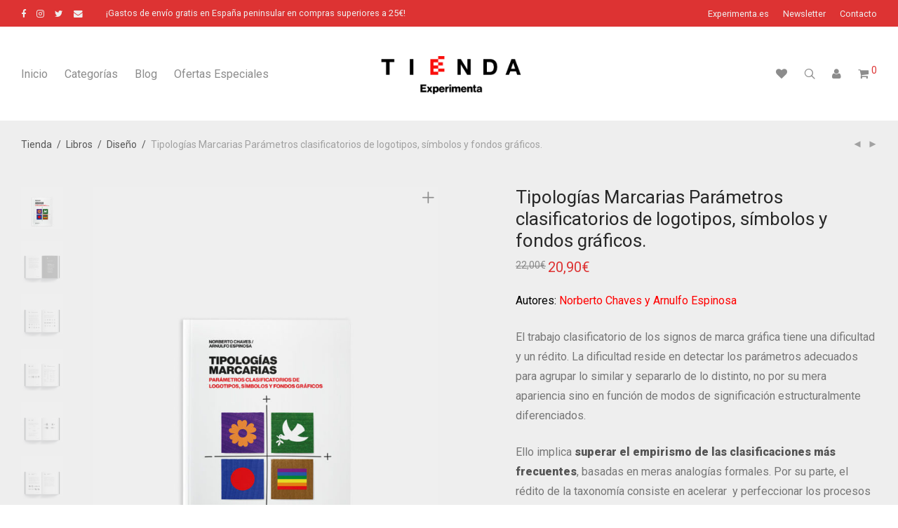

--- FILE ---
content_type: text/html; charset=UTF-8
request_url: https://www.experimenta.es/tienda/producto/tipologias-marcarias-parametros-clasificatorios-de-logotipos-simbolos-y-fondos-graficos/
body_size: 27611
content:
<!DOCTYPE html>

<html lang="es" class="footer-sticky-0">
    <head>
        <meta charset="UTF-8">
        <meta name="viewport" content="width=device-width, initial-scale=1.0, maximum-scale=1.0, user-scalable=no">
        
        <link rel="profile" href="http://gmpg.org/xfn/11">
		<link rel="pingback" href="https://www.experimenta.es/tienda/xmlrpc.php">
        
		<meta name='robots' content='index, follow, max-image-preview:large, max-snippet:-1, max-video-preview:-1'/>
<!-- This site has installed PayPal for WooCommerce v1.4.9 - https://www.angelleye.com/product/woocommerce-paypal-plugin/ -->
<script>window._wca=window._wca||[];</script>

	<!-- This site is optimized with the Yoast SEO plugin v22.2 - https://yoast.com/wordpress/plugins/seo/ -->
	<title>Tipologías Marcarias Parámetros clasificatorios de logotipos, símbolos y fondos gráficos. | Experimenta</title>
	<meta name="description" content="Tipologías Marcarias Parámetros clasificatorios de logotipos, símbolos y fondos gráficos. | Experimenta"/>
	<link rel="canonical" href="https://www.experimenta.es/tienda/producto/tipologias-marcarias-parametros-clasificatorios-de-logotipos-simbolos-y-fondos-graficos/"/>
	<meta name="twitter:label1" content="Tiempo de lectura"/>
	<meta name="twitter:data1" content="3 minutos"/>
	<script type="application/ld+json" class="yoast-schema-graph">{"@context":"https://schema.org","@graph":[{"@type":"WebPage","@id":"https://www.experimenta.es/tienda/producto/tipologias-marcarias-parametros-clasificatorios-de-logotipos-simbolos-y-fondos-graficos/","url":"https://www.experimenta.es/tienda/producto/tipologias-marcarias-parametros-clasificatorios-de-logotipos-simbolos-y-fondos-graficos/","name":"Tipologías Marcarias Parámetros clasificatorios de logotipos, símbolos y fondos gráficos. | Experimenta","isPartOf":{"@id":"https://www.experimenta.es/tienda/#website"},"primaryImageOfPage":{"@id":"https://www.experimenta.es/tienda/producto/tipologias-marcarias-parametros-clasificatorios-de-logotipos-simbolos-y-fondos-graficos/#primaryimage"},"image":{"@id":"https://www.experimenta.es/tienda/producto/tipologias-marcarias-parametros-clasificatorios-de-logotipos-simbolos-y-fondos-graficos/#primaryimage"},"thumbnailUrl":"https://www.experimenta.es/tienda/wp-content/uploads/2022/01/TIPOLOGIAS-MARCARIAS-PORTADA.jpg","datePublished":"2022-01-31T10:47:06+00:00","dateModified":"2024-10-14T19:05:11+00:00","description":"Tipologías Marcarias Parámetros clasificatorios de logotipos, símbolos y fondos gráficos. | Experimenta","breadcrumb":{"@id":"https://www.experimenta.es/tienda/producto/tipologias-marcarias-parametros-clasificatorios-de-logotipos-simbolos-y-fondos-graficos/#breadcrumb"},"inLanguage":"es","potentialAction":[{"@type":"ReadAction","target":["https://www.experimenta.es/tienda/producto/tipologias-marcarias-parametros-clasificatorios-de-logotipos-simbolos-y-fondos-graficos/"]}]},{"@type":"ImageObject","inLanguage":"es","@id":"https://www.experimenta.es/tienda/producto/tipologias-marcarias-parametros-clasificatorios-de-logotipos-simbolos-y-fondos-graficos/#primaryimage","url":"https://www.experimenta.es/tienda/wp-content/uploads/2022/01/TIPOLOGIAS-MARCARIAS-PORTADA.jpg","contentUrl":"https://www.experimenta.es/tienda/wp-content/uploads/2022/01/TIPOLOGIAS-MARCARIAS-PORTADA.jpg","width":1280,"height":1588},{"@type":"BreadcrumbList","@id":"https://www.experimenta.es/tienda/producto/tipologias-marcarias-parametros-clasificatorios-de-logotipos-simbolos-y-fondos-graficos/#breadcrumb","itemListElement":[{"@type":"ListItem","position":1,"name":"Portada","item":"https://www.experimenta.es/tienda/"},{"@type":"ListItem","position":2,"name":"Portada","item":"https://www.experimenta.es/tienda/"},{"@type":"ListItem","position":3,"name":"Tipologías Marcarias Parámetros clasificatorios de logotipos, símbolos y fondos gráficos."}]},{"@type":"WebSite","@id":"https://www.experimenta.es/tienda/#website","url":"https://www.experimenta.es/tienda/","name":"Experimenta","description":"Revista de Diseño. Gráfica, Arquitectura, Industrial y Tecnología","publisher":{"@id":"https://www.experimenta.es/tienda/#organization"},"potentialAction":[{"@type":"SearchAction","target":{"@type":"EntryPoint","urlTemplate":"https://www.experimenta.es/tienda/?s={search_term_string}"},"query-input":"required name=search_term_string"}],"inLanguage":"es"},{"@type":"Organization","@id":"https://www.experimenta.es/tienda/#organization","name":"Experimenta","url":"https://www.experimenta.es/tienda/","logo":{"@type":"ImageObject","inLanguage":"es","@id":"https://www.experimenta.es/tienda/#/schema/logo/image/","url":"https://www.experimenta.es/tienda/wp-content/uploads/2019/05/logo_experimenta.png","contentUrl":"https://www.experimenta.es/tienda/wp-content/uploads/2019/05/logo_experimenta.png","width":400,"height":67,"caption":"Experimenta"},"image":{"@id":"https://www.experimenta.es/tienda/#/schema/logo/image/"},"sameAs":["https://www.facebook.com/design.madrid/","https://twitter.com/experimenta_es","https://www.instagram.com/experimenta.es/"]}]}</script>
	<!-- / Yoast SEO plugin. -->


<link rel='dns-prefetch' href='//stats.wp.com'/>
<link rel='dns-prefetch' href='//www.googletagmanager.com'/>
<link rel='dns-prefetch' href='//stackpath.bootstrapcdn.com'/>
<link rel='dns-prefetch' href='//fonts.googleapis.com'/>
<link rel="alternate" type="application/rss+xml" title="Experimenta &raquo; Feed" href="https://www.experimenta.es/tienda/feed/"/>
<link rel="alternate" type="application/rss+xml" title="Experimenta &raquo; Feed de los comentarios" href="https://www.experimenta.es/tienda/comments/feed/"/>
<link rel="alternate" type="application/rss+xml" title="Experimenta &raquo; Comentario Tipologías Marcarias Parámetros clasificatorios de logotipos, símbolos y fondos gráficos. del feed" href="https://www.experimenta.es/tienda/producto/tipologias-marcarias-parametros-clasificatorios-de-logotipos-simbolos-y-fondos-graficos/feed/"/>
<script type="text/javascript">//<![CDATA[
window._wpemojiSettings={"baseUrl":"https:\/\/s.w.org\/images\/core\/emoji\/14.0.0\/72x72\/","ext":".png","svgUrl":"https:\/\/s.w.org\/images\/core\/emoji\/14.0.0\/svg\/","svgExt":".svg","source":{"concatemoji":"https:\/\/www.experimenta.es\/tienda\/wp-includes\/js\/wp-emoji-release.min.js?ver=6.4.7"}};!function(i,n){var o,s,e;function c(e){try{var t={supportTests:e,timestamp:(new Date).valueOf()};sessionStorage.setItem(o,JSON.stringify(t))}catch(e){}}function p(e,t,n){e.clearRect(0,0,e.canvas.width,e.canvas.height),e.fillText(t,0,0);var t=new Uint32Array(e.getImageData(0,0,e.canvas.width,e.canvas.height).data),r=(e.clearRect(0,0,e.canvas.width,e.canvas.height),e.fillText(n,0,0),new Uint32Array(e.getImageData(0,0,e.canvas.width,e.canvas.height).data));return t.every(function(e,t){return e===r[t]})}function u(e,t,n){switch(t){case"flag":return n(e,"\ud83c\udff3\ufe0f\u200d\u26a7\ufe0f","\ud83c\udff3\ufe0f\u200b\u26a7\ufe0f")?!1:!n(e,"\ud83c\uddfa\ud83c\uddf3","\ud83c\uddfa\u200b\ud83c\uddf3")&&!n(e,"\ud83c\udff4\udb40\udc67\udb40\udc62\udb40\udc65\udb40\udc6e\udb40\udc67\udb40\udc7f","\ud83c\udff4\u200b\udb40\udc67\u200b\udb40\udc62\u200b\udb40\udc65\u200b\udb40\udc6e\u200b\udb40\udc67\u200b\udb40\udc7f");case"emoji":return!n(e,"\ud83e\udef1\ud83c\udffb\u200d\ud83e\udef2\ud83c\udfff","\ud83e\udef1\ud83c\udffb\u200b\ud83e\udef2\ud83c\udfff")}return!1}function f(e,t,n){var r="undefined"!=typeof WorkerGlobalScope&&self instanceof WorkerGlobalScope?new OffscreenCanvas(300,150):i.createElement("canvas"),a=r.getContext("2d",{willReadFrequently:!0}),o=(a.textBaseline="top",a.font="600 32px Arial",{});return e.forEach(function(e){o[e]=t(a,e,n)}),o}function t(e){var t=i.createElement("script");t.src=e,t.defer=!0,i.head.appendChild(t)}"undefined"!=typeof Promise&&(o="wpEmojiSettingsSupports",s=["flag","emoji"],n.supports={everything:!0,everythingExceptFlag:!0},e=new Promise(function(e){i.addEventListener("DOMContentLoaded",e,{once:!0})}),new Promise(function(t){var n=function(){try{var e=JSON.parse(sessionStorage.getItem(o));if("object"==typeof e&&"number"==typeof e.timestamp&&(new Date).valueOf()<e.timestamp+604800&&"object"==typeof e.supportTests)return e.supportTests}catch(e){}return null}();if(!n){if("undefined"!=typeof Worker&&"undefined"!=typeof OffscreenCanvas&&"undefined"!=typeof URL&&URL.createObjectURL&&"undefined"!=typeof Blob)try{var e="postMessage("+f.toString()+"("+[JSON.stringify(s),u.toString(),p.toString()].join(",")+"));",r=new Blob([e],{type:"text/javascript"}),a=new Worker(URL.createObjectURL(r),{name:"wpTestEmojiSupports"});return void(a.onmessage=function(e){c(n=e.data),a.terminate(),t(n)})}catch(e){}c(n=f(s,u,p))}t(n)}).then(function(e){for(var t in e)n.supports[t]=e[t],n.supports.everything=n.supports.everything&&n.supports[t],"flag"!==t&&(n.supports.everythingExceptFlag=n.supports.everythingExceptFlag&&n.supports[t]);n.supports.everythingExceptFlag=n.supports.everythingExceptFlag&&!n.supports.flag,n.DOMReady=!1,n.readyCallback=function(){n.DOMReady=!0}}).then(function(){return e}).then(function(){var e;n.supports.everything||(n.readyCallback(),(e=n.source||{}).concatemoji?t(e.concatemoji):e.wpemoji&&e.twemoji&&(t(e.twemoji),t(e.wpemoji)))}))}((window,document),window._wpemojiSettings);
//]]></script>
<link rel='stylesheet' id='flexible-shipping-free-shipping-notice-block-integration-blocks-integration-frontend-css' href='https://www.experimenta.es/tienda/wp-content/plugins/flexible-shipping/assets/blocks/free-shipping-notice-block-integration/style-index.css?ver=1708469414' type='text/css' media='all'/>
<link rel='stylesheet' id='flexible-shipping-free-shipping-notice-block-integration-blocks-integration-editor-css' href='https://www.experimenta.es/tienda/wp-content/plugins/flexible-shipping/assets/blocks/free-shipping-notice-block-integration/style-index.css?ver=1708469414' type='text/css' media='all'/>
<link rel='stylesheet' id='js_composer_front-css' href='https://www.experimenta.es/tienda/wp-content/themes/savoy/assets/css/visual-composer/nm-js_composer.css?ver=2.1.5' type='text/css' media='all'/>
<style id='wp-emoji-styles-inline-css' type='text/css'>img.wp-smiley,img.emoji{display:inline!important;border:none!important;box-shadow:none!important;height:1em!important;width:1em!important;margin:0 .07em!important;vertical-align:-.1em!important;background:none!important;padding:0!important}</style>
<link rel='stylesheet' id='wp-block-library-css' href='https://www.experimenta.es/tienda/wp-includes/css/dist/block-library/style.min.css?ver=6.4.7' type='text/css' media='all'/>
<link rel='stylesheet' id='mediaelement-css' href='https://www.experimenta.es/tienda/wp-includes/js/mediaelement/mediaelementplayer-legacy.min.css?ver=4.2.17' type='text/css' media='all'/>
<link rel='stylesheet' id='wp-mediaelement-css' href='https://www.experimenta.es/tienda/wp-includes/js/mediaelement/wp-mediaelement.min.css?ver=6.4.7' type='text/css' media='all'/>
<style id='jetpack-sharing-buttons-style-inline-css' type='text/css'>.jetpack-sharing-buttons__services-list{display:flex;flex-direction:row;flex-wrap:wrap;gap:0;list-style-type:none;margin:5px;padding:0}.jetpack-sharing-buttons__services-list.has-small-icon-size{font-size:12px}.jetpack-sharing-buttons__services-list.has-normal-icon-size{font-size:16px}.jetpack-sharing-buttons__services-list.has-large-icon-size{font-size:24px}.jetpack-sharing-buttons__services-list.has-huge-icon-size{font-size:36px}@media print{.jetpack-sharing-buttons__services-list{display:none!important}}.editor-styles-wrapper .wp-block-jetpack-sharing-buttons{gap:0;padding-inline-start:0}ul.jetpack-sharing-buttons__services-list.has-background{padding:1.25em 2.375em}</style>
<style id='classic-theme-styles-inline-css' type='text/css'>.wp-block-button__link{color:#fff;background-color:#32373c;border-radius:9999px;box-shadow:none;text-decoration:none;padding:calc(.667em + 2px) calc(1.333em + 2px);font-size:1.125em}.wp-block-file__button{background:#32373c;color:#fff;text-decoration:none}</style>
<style id='global-styles-inline-css' type='text/css'>body{--wp--preset--color--black:#000;--wp--preset--color--cyan-bluish-gray:#abb8c3;--wp--preset--color--white:#fff;--wp--preset--color--pale-pink:#f78da7;--wp--preset--color--vivid-red:#cf2e2e;--wp--preset--color--luminous-vivid-orange:#ff6900;--wp--preset--color--luminous-vivid-amber:#fcb900;--wp--preset--color--light-green-cyan:#7bdcb5;--wp--preset--color--vivid-green-cyan:#00d084;--wp--preset--color--pale-cyan-blue:#8ed1fc;--wp--preset--color--vivid-cyan-blue:#0693e3;--wp--preset--color--vivid-purple:#9b51e0;--wp--preset--gradient--vivid-cyan-blue-to-vivid-purple:linear-gradient(135deg,rgba(6,147,227,1) 0%,#9b51e0 100%);--wp--preset--gradient--light-green-cyan-to-vivid-green-cyan:linear-gradient(135deg,#7adcb4 0%,#00d082 100%);--wp--preset--gradient--luminous-vivid-amber-to-luminous-vivid-orange:linear-gradient(135deg,rgba(252,185,0,1) 0%,rgba(255,105,0,1) 100%);--wp--preset--gradient--luminous-vivid-orange-to-vivid-red:linear-gradient(135deg,rgba(255,105,0,1) 0%,#cf2e2e 100%);--wp--preset--gradient--very-light-gray-to-cyan-bluish-gray:linear-gradient(135deg,#eee 0%,#a9b8c3 100%);--wp--preset--gradient--cool-to-warm-spectrum:linear-gradient(135deg,#4aeadc 0%,#9778d1 20%,#cf2aba 40%,#ee2c82 60%,#fb6962 80%,#fef84c 100%);--wp--preset--gradient--blush-light-purple:linear-gradient(135deg,#ffceec 0%,#9896f0 100%);--wp--preset--gradient--blush-bordeaux:linear-gradient(135deg,#fecda5 0%,#fe2d2d 50%,#6b003e 100%);--wp--preset--gradient--luminous-dusk:linear-gradient(135deg,#ffcb70 0%,#c751c0 50%,#4158d0 100%);--wp--preset--gradient--pale-ocean:linear-gradient(135deg,#fff5cb 0%,#b6e3d4 50%,#33a7b5 100%);--wp--preset--gradient--electric-grass:linear-gradient(135deg,#caf880 0%,#71ce7e 100%);--wp--preset--gradient--midnight:linear-gradient(135deg,#020381 0%,#2874fc 100%);--wp--preset--font-size--small:13px;--wp--preset--font-size--medium:20px;--wp--preset--font-size--large:36px;--wp--preset--font-size--x-large:42px;--wp--preset--spacing--20:.44rem;--wp--preset--spacing--30:.67rem;--wp--preset--spacing--40:1rem;--wp--preset--spacing--50:1.5rem;--wp--preset--spacing--60:2.25rem;--wp--preset--spacing--70:3.38rem;--wp--preset--spacing--80:5.06rem;--wp--preset--shadow--natural:6px 6px 9px rgba(0,0,0,.2);--wp--preset--shadow--deep:12px 12px 50px rgba(0,0,0,.4);--wp--preset--shadow--sharp:6px 6px 0 rgba(0,0,0,.2);--wp--preset--shadow--outlined:6px 6px 0 -3px rgba(255,255,255,1) , 6px 6px rgba(0,0,0,1);--wp--preset--shadow--crisp:6px 6px 0 rgba(0,0,0,1)}:where(.is-layout-flex){gap:.5em}:where(.is-layout-grid){gap:.5em}body .is-layout-flow>.alignleft{float:left;margin-inline-start:0;margin-inline-end:2em}body .is-layout-flow>.alignright{float:right;margin-inline-start:2em;margin-inline-end:0}body .is-layout-flow>.aligncenter{margin-left:auto!important;margin-right:auto!important}body .is-layout-constrained>.alignleft{float:left;margin-inline-start:0;margin-inline-end:2em}body .is-layout-constrained>.alignright{float:right;margin-inline-start:2em;margin-inline-end:0}body .is-layout-constrained>.aligncenter{margin-left:auto!important;margin-right:auto!important}body .is-layout-constrained > :where(:not(.alignleft):not(.alignright):not(.alignfull)){max-width:var(--wp--style--global--content-size);margin-left:auto!important;margin-right:auto!important}body .is-layout-constrained>.alignwide{max-width:var(--wp--style--global--wide-size)}body .is-layout-flex{display:flex}body .is-layout-flex{flex-wrap:wrap;align-items:center}body .is-layout-flex>*{margin:0}body .is-layout-grid{display:grid}body .is-layout-grid>*{margin:0}:where(.wp-block-columns.is-layout-flex){gap:2em}:where(.wp-block-columns.is-layout-grid){gap:2em}:where(.wp-block-post-template.is-layout-flex){gap:1.25em}:where(.wp-block-post-template.is-layout-grid){gap:1.25em}.has-black-color{color:var(--wp--preset--color--black)!important}.has-cyan-bluish-gray-color{color:var(--wp--preset--color--cyan-bluish-gray)!important}.has-white-color{color:var(--wp--preset--color--white)!important}.has-pale-pink-color{color:var(--wp--preset--color--pale-pink)!important}.has-vivid-red-color{color:var(--wp--preset--color--vivid-red)!important}.has-luminous-vivid-orange-color{color:var(--wp--preset--color--luminous-vivid-orange)!important}.has-luminous-vivid-amber-color{color:var(--wp--preset--color--luminous-vivid-amber)!important}.has-light-green-cyan-color{color:var(--wp--preset--color--light-green-cyan)!important}.has-vivid-green-cyan-color{color:var(--wp--preset--color--vivid-green-cyan)!important}.has-pale-cyan-blue-color{color:var(--wp--preset--color--pale-cyan-blue)!important}.has-vivid-cyan-blue-color{color:var(--wp--preset--color--vivid-cyan-blue)!important}.has-vivid-purple-color{color:var(--wp--preset--color--vivid-purple)!important}.has-black-background-color{background-color:var(--wp--preset--color--black)!important}.has-cyan-bluish-gray-background-color{background-color:var(--wp--preset--color--cyan-bluish-gray)!important}.has-white-background-color{background-color:var(--wp--preset--color--white)!important}.has-pale-pink-background-color{background-color:var(--wp--preset--color--pale-pink)!important}.has-vivid-red-background-color{background-color:var(--wp--preset--color--vivid-red)!important}.has-luminous-vivid-orange-background-color{background-color:var(--wp--preset--color--luminous-vivid-orange)!important}.has-luminous-vivid-amber-background-color{background-color:var(--wp--preset--color--luminous-vivid-amber)!important}.has-light-green-cyan-background-color{background-color:var(--wp--preset--color--light-green-cyan)!important}.has-vivid-green-cyan-background-color{background-color:var(--wp--preset--color--vivid-green-cyan)!important}.has-pale-cyan-blue-background-color{background-color:var(--wp--preset--color--pale-cyan-blue)!important}.has-vivid-cyan-blue-background-color{background-color:var(--wp--preset--color--vivid-cyan-blue)!important}.has-vivid-purple-background-color{background-color:var(--wp--preset--color--vivid-purple)!important}.has-black-border-color{border-color:var(--wp--preset--color--black)!important}.has-cyan-bluish-gray-border-color{border-color:var(--wp--preset--color--cyan-bluish-gray)!important}.has-white-border-color{border-color:var(--wp--preset--color--white)!important}.has-pale-pink-border-color{border-color:var(--wp--preset--color--pale-pink)!important}.has-vivid-red-border-color{border-color:var(--wp--preset--color--vivid-red)!important}.has-luminous-vivid-orange-border-color{border-color:var(--wp--preset--color--luminous-vivid-orange)!important}.has-luminous-vivid-amber-border-color{border-color:var(--wp--preset--color--luminous-vivid-amber)!important}.has-light-green-cyan-border-color{border-color:var(--wp--preset--color--light-green-cyan)!important}.has-vivid-green-cyan-border-color{border-color:var(--wp--preset--color--vivid-green-cyan)!important}.has-pale-cyan-blue-border-color{border-color:var(--wp--preset--color--pale-cyan-blue)!important}.has-vivid-cyan-blue-border-color{border-color:var(--wp--preset--color--vivid-cyan-blue)!important}.has-vivid-purple-border-color{border-color:var(--wp--preset--color--vivid-purple)!important}.has-vivid-cyan-blue-to-vivid-purple-gradient-background{background:var(--wp--preset--gradient--vivid-cyan-blue-to-vivid-purple)!important}.has-light-green-cyan-to-vivid-green-cyan-gradient-background{background:var(--wp--preset--gradient--light-green-cyan-to-vivid-green-cyan)!important}.has-luminous-vivid-amber-to-luminous-vivid-orange-gradient-background{background:var(--wp--preset--gradient--luminous-vivid-amber-to-luminous-vivid-orange)!important}.has-luminous-vivid-orange-to-vivid-red-gradient-background{background:var(--wp--preset--gradient--luminous-vivid-orange-to-vivid-red)!important}.has-very-light-gray-to-cyan-bluish-gray-gradient-background{background:var(--wp--preset--gradient--very-light-gray-to-cyan-bluish-gray)!important}.has-cool-to-warm-spectrum-gradient-background{background:var(--wp--preset--gradient--cool-to-warm-spectrum)!important}.has-blush-light-purple-gradient-background{background:var(--wp--preset--gradient--blush-light-purple)!important}.has-blush-bordeaux-gradient-background{background:var(--wp--preset--gradient--blush-bordeaux)!important}.has-luminous-dusk-gradient-background{background:var(--wp--preset--gradient--luminous-dusk)!important}.has-pale-ocean-gradient-background{background:var(--wp--preset--gradient--pale-ocean)!important}.has-electric-grass-gradient-background{background:var(--wp--preset--gradient--electric-grass)!important}.has-midnight-gradient-background{background:var(--wp--preset--gradient--midnight)!important}.has-small-font-size{font-size:var(--wp--preset--font-size--small)!important}.has-medium-font-size{font-size:var(--wp--preset--font-size--medium)!important}.has-large-font-size{font-size:var(--wp--preset--font-size--large)!important}.has-x-large-font-size{font-size:var(--wp--preset--font-size--x-large)!important}.wp-block-navigation a:where(:not(.wp-element-button)){color:inherit}:where(.wp-block-post-template.is-layout-flex){gap:1.25em}:where(.wp-block-post-template.is-layout-grid){gap:1.25em}:where(.wp-block-columns.is-layout-flex){gap:2em}:where(.wp-block-columns.is-layout-grid){gap:2em}.wp-block-pullquote{font-size:1.5em;line-height:1.6}</style>
<link rel='stylesheet' id='photoswipe-css' href='https://www.experimenta.es/tienda/wp-content/plugins/woocommerce/assets/css/photoswipe/photoswipe.min.css?ver=8.6.3' type='text/css' media='all'/>
<link rel='stylesheet' id='photoswipe-default-skin-css' href='https://www.experimenta.es/tienda/wp-content/plugins/woocommerce/assets/css/photoswipe/default-skin/default-skin.min.css?ver=8.6.3' type='text/css' media='all'/>
<style id='woocommerce-inline-inline-css' type='text/css'>.woocommerce form .form-row .required{visibility:visible}</style>
<link rel='stylesheet' id='flexible-shipping-free-shipping-css' href='https://www.experimenta.es/tienda/wp-content/plugins/flexible-shipping/assets/dist/css/free-shipping.css?ver=4.24.11.2' type='text/css' media='all'/>
<!--[if lt IE 9]>
<link rel='stylesheet' id='vc_lte_ie9-css' href='https://www.experimenta.es/tienda/wp-content/plugins/js_composer/assets/css/vc_lte_ie9.min.css?ver=6.0.1' type='text/css' media='screen' />
<![endif]-->
<link rel='stylesheet' id='nm-portfolio-css' href='https://www.experimenta.es/tienda/wp-content/plugins/nm-portfolio/assets/css/nm-portfolio.css?ver=1.0.8' type='text/css' media='all'/>
<link rel='stylesheet' id='normalize-css' href='https://www.experimenta.es/tienda/wp-content/themes/savoy/assets/css/third-party/normalize.min.css?ver=3.0.2' type='text/css' media='all'/>
<link rel='stylesheet' id='slick-slider-css' href='https://www.experimenta.es/tienda/wp-content/themes/savoy/assets/css/third-party/slick.css?ver=1.5.5' type='text/css' media='all'/>
<link rel='stylesheet' id='slick-slider-theme-css' href='https://www.experimenta.es/tienda/wp-content/themes/savoy/assets/css/third-party/slick-theme.css?ver=1.5.5' type='text/css' media='all'/>
<link rel='stylesheet' id='magnific-popup-css' href='https://www.experimenta.es/tienda/wp-content/themes/savoy/assets/css/third-party/magnific-popup.css?ver=0.9.7' type='text/css' media='all'/>
<link rel='stylesheet' id='font-awesome-css' href='//stackpath.bootstrapcdn.com/font-awesome/latest/css/font-awesome.min.css?ver=6.4.7' type='text/css' media='all'/>
<link rel='stylesheet' id='nm-grid-css' href='https://www.experimenta.es/tienda/wp-content/themes/savoy/assets/css/grid.css?ver=2.1.5' type='text/css' media='all'/>
<link rel='stylesheet' id='selectod-css' href='https://www.experimenta.es/tienda/wp-content/themes/savoy/assets/css/third-party/selectod.css?ver=3.8.1' type='text/css' media='all'/>
<link rel='stylesheet' id='nm-shop-css' href='https://www.experimenta.es/tienda/wp-content/themes/savoy/assets/css/shop.css?ver=2.1.5' type='text/css' media='all'/>
<link rel='stylesheet' id='nm-icons-css' href='https://www.experimenta.es/tienda/wp-content/themes/savoy/assets/css/font-icons/theme-icons/theme-icons.css?ver=2.1.5' type='text/css' media='all'/>
<link rel='stylesheet' id='nm-core-css' href='https://www.experimenta.es/tienda/wp-content/themes/savoy/style.css?ver=2.1.5' type='text/css' media='all'/>
<link rel='stylesheet' id='nm-elements-css' href='https://www.experimenta.es/tienda/wp-content/themes/savoy/assets/css/elements.css?ver=2.1.5' type='text/css' media='all'/>
<link rel='stylesheet' id='redux-google-fonts-nm_theme_options-css' href='https://fonts.googleapis.com/css?family=Roboto%3A100%2C300%2C400%2C500%2C700%2C900%2C100italic%2C300italic%2C400italic%2C500italic%2C700italic%2C900italic&#038;ver=1733397293' type='text/css' media='all'/>
<link rel='stylesheet' id='nm-child-theme-css' href='https://www.experimenta.es/tienda/wp-content/themes/savoy-child/style.css?ver=6.4.7' type='text/css' media='all'/>
<script type="text/javascript" src="https://www.experimenta.es/tienda/wp-includes/js/jquery/jquery.min.js?ver=3.7.1" id="jquery-core-js"></script>
<script type="text/javascript" src="https://www.experimenta.es/tienda/wp-includes/js/jquery/jquery-migrate.min.js?ver=3.4.1" id="jquery-migrate-js"></script>
<script type="text/javascript" id="sumosubscriptions-single-product-page-js-extra">//<![CDATA[
var sumosubscriptions_single_product_page={"wp_ajax_url":"https:\/\/www.experimenta.es\/tienda\/wp-admin\/admin-ajax.php","get_product_nonce":"9ede901cc8","get_variation_nonce":"a2ae6bde1c","product_id":"59875","product_type":"simple","default_add_to_cart_text":"A\u00f1adir al carrito"};
//]]></script>
<script type="text/javascript" src="https://www.experimenta.es/tienda/wp-content/plugins/sumosubscriptions/assets/js/frontend/single-product-page.js?ver=11.0" id="sumosubscriptions-single-product-page-js"></script>
<script type="text/javascript" src="https://www.experimenta.es/tienda/wp-content/plugins/woocommerce/assets/js/jquery-blockui/jquery.blockUI.min.js?ver=2.7.0-wc.8.6.3" id="jquery-blockui-js" data-wp-strategy="defer"></script>
<script type="text/javascript" id="wc-add-to-cart-js-extra">//<![CDATA[
var wc_add_to_cart_params={"ajax_url":"\/tienda\/wp-admin\/admin-ajax.php","wc_ajax_url":"\/tienda\/?wc-ajax=%%endpoint%%","i18n_view_cart":"Ver carrito","cart_url":"https:\/\/www.experimenta.es\/tienda\/carro\/","is_cart":"","cart_redirect_after_add":"no"};
//]]></script>
<script type="text/javascript" src="https://www.experimenta.es/tienda/wp-content/plugins/woocommerce/assets/js/frontend/add-to-cart.min.js?ver=8.6.3" id="wc-add-to-cart-js" defer="defer" data-wp-strategy="defer"></script>
<script type="text/javascript" src="https://www.experimenta.es/tienda/wp-content/plugins/woocommerce/assets/js/photoswipe/photoswipe.min.js?ver=4.1.1-wc.8.6.3" id="photoswipe-js" defer="defer" data-wp-strategy="defer"></script>
<script type="text/javascript" src="https://www.experimenta.es/tienda/wp-content/plugins/woocommerce/assets/js/photoswipe/photoswipe-ui-default.min.js?ver=4.1.1-wc.8.6.3" id="photoswipe-ui-default-js" defer="defer" data-wp-strategy="defer"></script>
<script type="text/javascript" id="wc-single-product-js-extra">//<![CDATA[
var wc_single_product_params={"i18n_required_rating_text":"Por favor elige una puntuaci\u00f3n","review_rating_required":"no","flexslider":{"rtl":false,"animation":"fade","smoothHeight":false,"directionNav":true,"controlNav":"thumbnails","slideshow":false,"animationSpeed":300,"animationLoop":false,"allowOneSlide":false},"zoom_enabled":"","zoom_options":[],"photoswipe_enabled":"1","photoswipe_options":{"shareEl":true,"closeOnScroll":false,"history":false,"hideAnimationDuration":0,"showAnimationDuration":0,"showHideOpacity":true,"bgOpacity":1,"loop":false,"closeOnVerticalDrag":false,"barsSize":{"top":0,"bottom":0},"tapToClose":true,"tapToToggleControls":false,"shareButtons":[{"id":"facebook","label":"Compartir en Facebook","url":"https:\/\/www.facebook.com\/sharer\/sharer.php?u={{url}}"},{"id":"twitter","label":"Tweet","url":"https:\/\/twitter.com\/intent\/tweet?text={{text}}&url={{url}}"},{"id":"pinterest","label":"Pin it","url":"http:\/\/www.pinterest.com\/pin\/create\/button\/?url={{url}}&media={{image_url}}&description={{text}}"},{"id":"download","label":"Download image","url":"{{raw_image_url}}","download":true}]},"flexslider_enabled":"1"};
//]]></script>
<script type="text/javascript" src="https://www.experimenta.es/tienda/wp-content/plugins/woocommerce/assets/js/frontend/single-product.min.js?ver=8.6.3" id="wc-single-product-js" defer="defer" data-wp-strategy="defer"></script>
<script type="text/javascript" src="https://www.experimenta.es/tienda/wp-content/plugins/woocommerce/assets/js/js-cookie/js.cookie.min.js?ver=2.1.4-wc.8.6.3" id="js-cookie-js" data-wp-strategy="defer"></script>
<script type="text/javascript" src="https://stats.wp.com/s-202603.js" id="woocommerce-analytics-js" defer="defer" data-wp-strategy="defer"></script>

<!-- Fragmento de código de la etiqueta de Google (gtag.js) añadida por Site Kit -->
<!-- Fragmento de código de Google Analytics añadido por Site Kit -->
<script type="text/javascript" src="https://www.googletagmanager.com/gtag/js?id=G-YJF29JNTN8" id="google_gtagjs-js" async></script>
<script type="text/javascript" id="google_gtagjs-js-after">
/* <![CDATA[ */
window.dataLayer = window.dataLayer || [];function gtag(){dataLayer.push(arguments);}
gtag("set","linker",{"domains":["www.experimenta.es"]});
gtag("js", new Date());
gtag("set", "developer_id.dZTNiMT", true);
gtag("config", "G-YJF29JNTN8");
 window._googlesitekit = window._googlesitekit || {}; window._googlesitekit.throttledEvents = []; window._googlesitekit.gtagEvent = (name, data) => { var key = JSON.stringify( { name, data } ); if ( !! window._googlesitekit.throttledEvents[ key ] ) { return; } window._googlesitekit.throttledEvents[ key ] = true; setTimeout( () => { delete window._googlesitekit.throttledEvents[ key ]; }, 5 ); gtag( "event", name, { ...data, event_source: "site-kit" } ); }; 
/* ]]> */
</script>
<link rel="https://api.w.org/" href="https://www.experimenta.es/tienda/wp-json/"/><link rel="alternate" type="application/json" href="https://www.experimenta.es/tienda/wp-json/wp/v2/product/59875"/><link rel="EditURI" type="application/rsd+xml" title="RSD" href="https://www.experimenta.es/tienda/xmlrpc.php?rsd"/>
<meta name="generator" content="WordPress 6.4.7"/>
<meta name="generator" content="WooCommerce 8.6.3"/>
<link rel='shortlink' href='https://www.experimenta.es/tienda/?p=59875'/>
<link rel="alternate" type="application/json+oembed" href="https://www.experimenta.es/tienda/wp-json/oembed/1.0/embed?url=https%3A%2F%2Fwww.experimenta.es%2Ftienda%2Fproducto%2Ftipologias-marcarias-parametros-clasificatorios-de-logotipos-simbolos-y-fondos-graficos%2F"/>
<link rel="alternate" type="text/xml+oembed" href="https://www.experimenta.es/tienda/wp-json/oembed/1.0/embed?url=https%3A%2F%2Fwww.experimenta.es%2Ftienda%2Fproducto%2Ftipologias-marcarias-parametros-clasificatorios-de-logotipos-simbolos-y-fondos-graficos%2F&#038;format=xml"/>
<meta name="generator" content="Site Kit by Google 1.158.0"/>
<!-- This website runs the Product Feed PRO for WooCommerce by AdTribes.io plugin - version 13.2.9 -->
	<style>img#wpstats{display:none}</style>
		<!-- Google site verification - Google for WooCommerce -->
<meta name="google-site-verification" content="P1o_eec32dbm9ekdREEmQgVrzVYCZG0XXwL9gZ_S89Q"/>
	<noscript><style>.woocommerce-product-gallery{opacity:1!important}</style></noscript>
	<meta name="google-site-verification" content="P1o_eec32dbm9ekdREEmQgVrzVYCZG0XXwL9gZ_S89Q">			<script type="text/javascript">!function(f,b,e,v,n,t,s){if(f.fbq)return;n=f.fbq=function(){n.callMethod?n.callMethod.apply(n,arguments):n.queue.push(arguments)};if(!f._fbq)f._fbq=n;n.push=n;n.loaded=!0;n.version='2.0';n.queue=[];t=b.createElement(e);t.async=!0;t.src=v;s=b.getElementsByTagName(e)[0];s.parentNode.insertBefore(t,s)}(window,document,'script','https://connect.facebook.net/en_US/fbevents.js');</script>
			<!-- WooCommerce Facebook Integration Begin -->
			<script type="text/javascript">fbq('init','2950116861904807',{},{"agent":"woocommerce-8.6.3-3.1.11"});fbq('track','PageView',{"source":"woocommerce","version":"8.6.3","pluginVersion":"3.1.11"});document.addEventListener('DOMContentLoaded',function(){jQuery&&jQuery(function($){$(document.body).append('<div class=\"wc-facebook-pixel-event-placeholder\"></div>');});},false);</script>
			<!-- WooCommerce Facebook Integration End -->
			<link rel="icon" href="https://www.experimenta.es/tienda/wp-content/uploads/2018/06/cropped-logocuadrado-32x32.jpg" sizes="32x32"/>
<link rel="icon" href="https://www.experimenta.es/tienda/wp-content/uploads/2018/06/cropped-logocuadrado-192x192.jpg" sizes="192x192"/>
<link rel="apple-touch-icon" href="https://www.experimenta.es/tienda/wp-content/uploads/2018/06/cropped-logocuadrado-180x180.jpg"/>
<meta name="msapplication-TileImage" content="https://www.experimenta.es/tienda/wp-content/uploads/2018/06/cropped-logocuadrado-270x270.jpg"/>
<style type="text/css" class="nm-custom-styles">body{font-family:Roboto,sans-serif}.nm-menu li a{font-size:16px;font-weight:normal}#nm-mobile-menu .menu>li>a{font-size:14px;font-weight:normal}.vc_tta.vc_tta-accordion .vc_tta-panel-title>a,.vc_tta.vc_general .vc_tta-tab>a,.nm-team-member-content h2,.nm-post-slider-content h3,.vc_pie_chart .wpb_pie_chart_heading,.wpb_content_element .wpb_tour_tabs_wrapper .wpb_tabs_nav a,.wpb_content_element .wpb_accordion_header a,.woocommerce-order-details .order_details tfoot tr:last-child th,.woocommerce-order-details .order_details tfoot tr:last-child td,#order_review .shop_table tfoot .order-total,#order_review .shop_table tfoot .order-total,.cart-collaterals .shop_table tr.order-total,.shop_table.cart .nm-product-details a,#nm-shop-sidebar-popup #nm-shop-search input,.nm-shop-categories li a,.nm-shop-filter-menu li a,.woocommerce-message,.woocommerce-info,.woocommerce-error,blockquote,.commentlist .comment .comment-text .meta strong,.nm-related-posts-content h3,.nm-blog-no-results h1,.nm-term-description,.nm-blog-categories-list li a,.nm-blog-categories-toggle li a,.nm-blog-heading h1,#nm-mobile-menu .nm-mobile-menu-top .nm-mobile-menu-item-search input{font-size:18px}@media all and (max-width:768px){.vc_toggle_title h3{font-size:18px}}@media all and (max-width:400px){#nm-shop-search input{font-size:18px}}.add_to_cart_inline .add_to_cart_button,.add_to_cart_inline .amount,.nm-product-category-text>a,.nm-testimonial-description,.nm-feature h3,.nm_btn,.vc_toggle_content,.nm-message-box,.wpb_text_column,#nm-wishlist-table ul li.title .woocommerce-loop-product__title,.nm-order-track-top p,.customer_details h3,.woocommerce-order-details .order_details tbody,.woocommerce-MyAccount-content .shop_table tr th,.woocommerce-MyAccount-navigation ul li a,.nm-MyAccount-user-info .nm-username,.nm-MyAccount-dashboard,.nm-myaccount-lost-reset-password h2,.nm-login-form-divider span,.woocommerce-thankyou-order-details li strong,.woocommerce-order-received h3,#order_review .shop_table tbody .product-name,.woocommerce-checkout .nm-coupon-popup-wrap .nm-shop-notice,.nm-checkout-login-coupon .nm-shop-notice,.shop_table.cart .nm-product-quantity-pricing .product-subtotal,.shop_table.cart .product-quantity,.shop_attributes tr th,.shop_attributes tr td,#tab-description,.woocommerce-tabs .tabs li a,.woocommerce-product-details__short-description,.nm-shop-no-products h3,.nm-infload-controls a,#nm-shop-browse-wrap .term-description,.list_nosep .nm-shop-categories .nm-shop-sub-categories li a,.nm-shop-taxonomy-text .term-description,.nm-shop-loop-details h3,.woocommerce-loop-category__title,.nm-page-not-found a,div.wpcf7-response-output,.wpcf7 .wpcf7-form-control,.widget_search button,.widget_product_search #searchsubmit,#wp-calendar caption,.widget .nm-widget-title,.post .entry-content,.comment-form p label,.no-comments,.commentlist .pingback p,.commentlist .trackback p,.commentlist .comment .comment-text .description,.nm-search-results .nm-post-content,.post-password-form>p:first-child,.nm-post-pagination a span,.nm-post-pagination a span.subtitle,.nm-blog-list .nm-post-content,.nm-blog-grid .nm-post-content,.nm-blog-classic .nm-post-content,.nm-blog-pagination a,.nm-blog-categories-list.columns li a,.page-numbers li a,.page-numbers li span,#nm-widget-panel .total,#nm-widget-panel .nm-cart-panel-item-price .amount,#nm-widget-panel .quantity .qty,#nm-widget-panel .nm-cart-panel-quantity-pricing>span.quantity,#nm-widget-panel .product-quantity,.nm-cart-panel-product-title,#nm-widget-panel .product_list_widget .empty,#nm-cart-panel-loader h5,.nm-widget-panel-header,.button,input[type="submit"]{font-size:16px}@media all and (max-width:991px){#nm-shop-sidebar .widget .nm-widget-title,.nm-shop-categories li a{font-size:16px}}@media all and (max-width:768px){.vc_tta.vc_tta-accordion .vc_tta-panel-title>a,.vc_tta.vc_tta-tabs.vc_tta-tabs-position-left .vc_tta-tab>a,.vc_tta.vc_tta-tabs.vc_tta-tabs-position-top .vc_tta-tab>a,.wpb_content_element .wpb_tour_tabs_wrapper .wpb_tabs_nav a,.wpb_content_element .wpb_accordion_header a,.nm-term-description{font-size:16px}}@media all and (max-width:550px){.shop_table.cart .nm-product-details a,.nm-shop-notice,.nm-related-posts-content h3{font-size:16px}}@media all and (max-width:400px){.nm-product-category-text .nm-product-category-heading,.nm-team-member-content h2,#nm-wishlist-empty h1,.cart-empty,.nm-shop-filter-menu li a,.nm-blog-categories-list li a{font-size:16px}}.vc_progress_bar .vc_single_bar .vc_label,.woocommerce-tabs .tabs li a span,.product .summary .group_table .price del,.product .summary .group_table .price ins,.product .summary .group_table .price del .amount,.product .summary .group_table .price .amount,.group_table .label,.group_table .price,.product .summary .price del .amount,#nm-shop-sidebar-popup-reset-button,#nm-shop-sidebar-popup .nm-shop-sidebar .widget:last-child .nm-widget-title,#nm-shop-sidebar-popup .nm-shop-sidebar .widget .nm-widget-title,.nm-shop-filter-menu li a i,.woocommerce-loop-category__title .count,span.wpcf7-not-valid-tip,.widget_rss ul li .rss-date,.wp-caption-text,.comment-respond h3 #cancel-comment-reply-link,.nm-blog-categories-toggle li .count,.nm-menu li.nm-menu-offscreen .nm-menu-cart-count,.nm-menu-cart .count,.nm-menu ul.sub-menu li a,body{font-size:14px}@media all and (max-width:768px){.wpcf7 .wpcf7-form-control{font-size:14px}}@media all and (max-width:400px){.nm-blog-grid .nm-post-content,.header-mobile-default .nm-menu li a{font-size:14px}}#nm-wishlist-table .nm-variations-list,.widget_price_filter .price_slider_amount .button,.widget_price_filter .price_slider_amount,.nm-MyAccount-user-info .nm-logout-button.border,#order_review .place-order noscript,#payment .payment_methods li .payment_box,#order_review .shop_table tfoot .woocommerce-remove-coupon,.cart-collaterals .shop_table tr.cart-discount td a,#nm-shop-sidebar-popup #nm-shop-search-notice,.wc-item-meta,.variation,.woocommerce-password-hint,.woocommerce-password-strength,.nm-validation-inline-notices .form-row.woocommerce-invalid-required-field:after{font-size:12px}body{font-weight:normal}h1,.h1-size{font-weight:normal}h2,.h2-size{font-weight:normal}h3,.h3-size{font-weight:normal}h4,.h4-size,h5,.h5-size,h6,.h6-size{font-weight:normal}.widget ul li a,body{color:#777}h1,h2,h3,h4,h5,h6{color:#282828}a,a.dark:hover,a.gray:hover,a.invert-color:hover,.nm-highlight-text,.nm-highlight-text h1,.nm-highlight-text h2,.nm-highlight-text h3,.nm-highlight-text h4,.nm-highlight-text h5,.nm-highlight-text h6,.nm-highlight-text p,.nm-menu-cart a .count,.nm-menu li.nm-menu-offscreen .nm-menu-cart-count,#nm-mobile-menu .nm-mobile-menu-cart a .count,.page-numbers li span.current,.nm-blog .sticky .nm-post-thumbnail:before,.nm-blog .category-sticky .nm-post-thumbnail:before,.nm-blog-categories ul li.current-cat a,.commentlist .comment .comment-text .meta time,.widget ul li.active,.widget ul li a:hover,.widget ul li a:focus,.widget ul li a.active,#wp-calendar tbody td a,.nm-banner-text .nm-banner-link:hover,.nm-banner.text-color-light .nm-banner-text .nm-banner-link:hover,.nm-portfolio-categories li.current a,.add_to_cart_inline ins,.woocommerce-breadcrumb a:hover,.products .price ins,.products .price ins .amount,.no-touch .nm-shop-loop-actions > a:hover,.nm-shop-menu ul li a:hover,.nm-shop-menu ul li.current-cat a,.nm-shop-menu ul li.active a,.nm-shop-heading span,.nm-single-product-menu a:hover,.woocommerce-product-gallery__trigger:hover,.woocommerce-product-gallery .flex-direction-nav a:hover,.product-summary .price .amount,.product-summary .price ins,.product .summary .price .amount,.nm-product-wishlist-button-wrap a.added:active,.nm-product-wishlist-button-wrap a.added:focus,.nm-product-wishlist-button-wrap a.added:hover,.nm-product-wishlist-button-wrap a.added,.woocommerce-tabs .tabs li a span,#review_form .comment-form-rating .stars:hover a,#review_form .comment-form-rating .stars.has-active a,.product_meta a:hover,.star-rating span:before,.nm-order-view .commentlist li .comment-text .meta,.nm_widget_price_filter ul li.current,.widget_product_categories ul li.current-cat > a,.widget_layered_nav ul li.chosen a,.widget_layered_nav_filters ul li.chosen a,.product_list_widget li ins .amount,.woocommerce.widget_rating_filter .wc-layered-nav-rating.chosen > a,.nm-wishlist-button.added:active,.nm-wishlist-button.added:focus,.nm-wishlist-button.added:hover,.nm-wishlist-button.added,#nm-wishlist-empty .note i,.slick-prev:not(.slick-disabled):hover, .slick-next:not(.slick-disabled):hover,.pswp__button:hover{color:#d33}.nm-blog-categories ul li.current-cat a,.nm-portfolio-categories li.current a,.woocommerce-product-gallery.pagination-enabled .flex-control-thumbs li img.flex-active,.widget_layered_nav ul li.chosen a,.widget_layered_nav_filters ul li.chosen a,.slick-dots li.slick-active button{border-color:#d33}.blockUI.blockOverlay:after,.nm-loader:after,.nm-image-overlay:before,.nm-image-overlay:after,.gallery-icon:before,.gallery-icon:after,.widget_tag_cloud a:hover,.widget_product_tag_cloud a:hover,.nm-page-not-found-icon:before,.nm-page-not-found-icon:after,.demo_store{background:#d33}@media all and (max-width:400px){.slick-dots li.slick-active button,.woocommerce-product-gallery.pagination-enabled .flex-control-thumbs li img.flex-active{background:#d33}}.button,input[type="submit"],.widget_tag_cloud a,.widget_product_tag_cloud a,.add_to_cart_inline .add_to_cart_button,#nm-shop-sidebar-popup-button{color:#fff;background-color:#d33}.button:hover,input[type="submit"]:hover{color:#fff}.product-summary .quantity .nm-qty-minus,.product-summary .quantity .nm-qty-plus{color:#d33}.nm-page-wrap{background-color:#fff}.nm-top-bar{background:#d33}.nm-top-bar .nm-top-bar-text,.nm-top-bar .nm-top-bar-text a,.nm-top-bar .nm-menu>li>a,.nm-top-bar-social li i{color:#eee}.nm-header-placeholder{height:134px}.nm-header{line-height:100px;padding-top:17px;padding-bottom:17px;background:#fff}.home .nm-header{background:#fff}.header-search-open .nm-header,.mobile-menu-open .nm-header{background:#fff!important}.header-on-scroll .nm-header,.home.header-transparency.header-on-scroll .nm-header{background:#fff}.header-on-scroll .nm-header:not(.static-on-scroll){padding-top:10px;padding-bottom:10px}.nm-header.stacked .nm-header-logo,.nm-header.stacked-centered .nm-header-logo{padding-bottom:0}.nm-header-logo img{height:100px}@media all and (max-width:991px){.nm-header-placeholder{height:120px}.nm-header{line-height:100px;padding-top:10px;padding-bottom:10px}.nm-header.stacked .nm-header-logo,.nm-header.stacked-centered .nm-header-logo{padding-bottom:0}.nm-header-logo img{height:100px}}@media all and (max-width:400px){.nm-header-placeholder{height:70px}.nm-header{line-height:50px}.nm-header-logo img{height:50px}}.nm-menu li a{color:#8c8c8c}.nm-menu li a:hover{color:#282828}.header-transparency-light:not(.header-on-scroll):not(.mobile-menu-open) #nm-main-menu-ul > li > a,.header-transparency-light:not(.header-on-scroll):not(.mobile-menu-open) #nm-right-menu-ul > li > a{color:#fff}.header-transparency-dark:not(.header-on-scroll):not(.mobile-menu-open) #nm-main-menu-ul > li > a,.header-transparency-dark:not(.header-on-scroll):not(.mobile-menu-open) #nm-right-menu-ul > li > a{color:#282828}.header-transparency-light:not(.header-on-scroll):not(.mobile-menu-open) #nm-main-menu-ul > li > a:hover,.header-transparency-light:not(.header-on-scroll):not(.mobile-menu-open) #nm-right-menu-ul > li > a:hover{color:#dcdcdc}.header-transparency-dark:not(.header-on-scroll):not(.mobile-menu-open) #nm-main-menu-ul > li > a:hover,.header-transparency-dark:not(.header-on-scroll):not(.mobile-menu-open) #nm-right-menu-ul > li > a:hover{color:#707070}.nm-menu ul.sub-menu{background:#282828}.nm-menu ul.sub-menu li a{color:#a0a0a0}.nm-menu ul.sub-menu li a:hover,.nm-menu ul.sub-menu li a .label,.nm-menu .megamenu>ul>li>a{color:#eee}.nm-menu-icon span{background:#8c8c8c}.header-transparency-light:not(.header-on-scroll):not(.mobile-menu-open) .nm-menu-icon span{background:#fff}.header-transparency-dark:not(.header-on-scroll):not(.mobile-menu-open) .nm-menu-icon span{background:#282828}#nm-mobile-menu{background:#fff}#nm-mobile-menu li{border-bottom-color:#eee}#nm-mobile-menu a,#nm-mobile-menu ul li .nm-menu-toggle,#nm-mobile-menu .nm-mobile-menu-top .nm-mobile-menu-item-search input,#nm-mobile-menu .nm-mobile-menu-top .nm-mobile-menu-item-search span{color:#555}.no-touch #nm-mobile-menu a:hover,#nm-mobile-menu ul li.active>a,#nm-mobile-menu ul>li.active>.nm-menu-toggle:before,#nm-mobile-menu a .label{color:#282828}#nm-mobile-menu ul ul{border-top-color:#eee}#nm-shop-search.nm-header-search{top:17px}.nm-footer-widgets{background-color:#fff}.nm-footer-widgets,.nm-footer-widgets .widget ul li a,.nm-footer-widgets a{color:#777}.nm-footer-widgets .widget .nm-widget-title{color:#282828}.nm-footer-widgets .widget ul li a:hover,.nm-footer-widgets a:hover{color:#dc9814}.nm-footer-widgets .widget_tag_cloud a:hover,.nm-footer-widgets .widget_product_tag_cloud a:hover{background:#dc9814}.nm-footer-bar{color:#aaa}.nm-footer-bar-inner{background-color:#282828}.nm-footer-bar a{color:#aaa}.nm-footer-bar a:hover,.nm-footer-bar-social li i{color:#eee}.nm-footer-bar .menu>li{border-bottom-color:#3a3a3a}#nm-shop-taxonomy-header.has-image{height:370px}.nm-shop-taxonomy-text-col{max-width:none}.nm-shop-taxonomy-text h1{color:#282828}.nm-shop-taxonomy-text .term-description{color:#777}@media all and (max-width:991px){#nm-shop-taxonomy-header.has-image{height:370px}}@media all and (max-width:768px){#nm-shop-taxonomy-header.has-image{height:210px}}.nm-shop-widget-scroll{height:145px}.onsale{color:#373737;background:#fff}#nm-shop-products-overlay{background:#fff}.has-bg-color .nm-single-product-bg{background:#eee}.nm-featured-video-icon{color:#282828;background:#fff}@media all and (max-width:1080px){.woocommerce-product-gallery__wrapper{max-width:500px}.has-bg-color .woocommerce-product-gallery{background:#eee}.woocommerce-product-gallery.pagination-enabled .flex-control-thumbs{background-color:#fff}}</style>
<style type="text/css" class="nm-translation-styles">.products li.outofstock .nm-shop-loop-thumbnail>a:after{content:"Sin existencias"}.nm-validation-inline-notices .form-row.woocommerce-invalid-required-field:after{content:"Campo requerido."}</style>
<noscript><style type="text/css">.wpb_animate_when_almost_visible{opacity:1}</style></noscript>
		<!-- Global site tag (gtag.js) - Google Ads: AW-10794188279 - Google for WooCommerce -->
		<script async src="https://www.googletagmanager.com/gtag/js?id=AW-10794188279"></script>
		<script>window.dataLayer=window.dataLayer||[];function gtag(){dataLayer.push(arguments);}gtag('consent','default',{analytics_storage:'denied',ad_storage:'denied',ad_user_data:'denied',ad_personalization:'denied',region:['AT','BE','BG','HR','CY','CZ','DK','EE','FI','FR','DE','GR','HU','IS','IE','IT','LV','LI','LT','LU','MT','NL','NO','PL','PT','RO','SK','SI','ES','SE','GB','CH'],wait_for_update:500,});gtag('js',new Date());gtag('set','developer_id.dOGY3NW',true);gtag("config","AW-10794188279",{"groups":"GLA","send_page_view":false});</script>

		

<!-- Facebook Pixel Code -->
<script>!function(f,b,e,v,n,t,s){if(f.fbq)return;n=f.fbq=function(){n.callMethod?n.callMethod.apply(n,arguments):n.queue.push(arguments)};if(!f._fbq)f._fbq=n;n.push=n;n.loaded=!0;n.version='2.0';n.queue=[];t=b.createElement(e);t.async=!0;t.src=v;s=b.getElementsByTagName(e)[0];s.parentNode.insertBefore(t,s)}(window,document,'script','https://connect.facebook.net/en_US/fbevents.js');fbq('init','2950116861904807');fbq('track','PageView');</script>
<noscript><img height="1" width="1" style="display:none" src="https://www.facebook.com/tr?id=2950116861904807&ev=PageView&noscript=1"/></noscript>
<!-- End Facebook Pixel Code -->


<!-- Google Tag Manager -->
<script>(function(w,d,s,l,i){w[l]=w[l]||[];w[l].push({'gtm.start':new Date().getTime(),event:'gtm.js'});var f=d.getElementsByTagName(s)[0],j=d.createElement(s),dl=l!='dataLayer'?'&l='+l:'';j.async=true;j.src='https://www.googletagmanager.com/gtm.js?id='+i+dl;f.parentNode.insertBefore(j,f);})(window,document,'script','dataLayer','GTM-5PV27NS');</script>
<!-- End Google Tag Manager -->



    </head>
    
	<body class="product-template-default single single-product postid-59875 theme-savoy woocommerce woocommerce-page woocommerce-demo-store woocommerce-no-js nm-page-load-transition-0 nm-preload has-top-bar header-fixed header-mobile-alt header-border-1 widget-panel-dark wpb-js-composer js-comp-ver-6.0.1 vc_responsive">
                
        <div class="nm-page-overflow">
            <div class="nm-page-wrap">
                <div id="nm-top-bar" class="nm-top-bar">
    <div class="nm-row">
        <div class="nm-top-bar-left col-xs-9">
            <ul class="nm-top-bar-social"><li><a href="http://www.facebook.com/pages/Madrid-Spain/Experimenta-Magazine/19594553599" target="_blank" title="Facebook" rel="nofollow"><i class="nm-font nm-font-facebook"></i></a></li><li><a href="https://www.instagram.com/experimenta.es/" target="_blank" title="Instagram" rel="nofollow"><i class="nm-font nm-font-instagram"></i></a></li><li><a href="http://twitter.com/experimenta_es" target="_blank" title="Twitter" rel="nofollow"><i class="nm-font nm-font-twitter"></i></a></li><li><a href="mailto:tienda@experimenta.es" target="_blank" title="Email" rel="nofollow"><i class="nm-font nm-font-envelope"></i></a></li></ul>
            <div class="nm-top-bar-text">
                ¡Gastos de envío gratis en España peninsular en compras superiores a 25€!            </div>
        </div>

        <div class="nm-top-bar-right col-xs-3">
            
            <ul id="nm-top-menu" class="nm-menu"><li id="menu-item-55603" class="menu-item menu-item-type-custom menu-item-object-custom menu-item-55603"><a href="https://www.experimenta.es">Experimenta.es</a></li>
<li id="menu-item-55604" class="menu-item menu-item-type-custom menu-item-object-custom menu-item-55604"><a href="https://experimenta.ipzmarketing.com/f/ymCQb_iwHo4">Newsletter</a></li>
<li id="menu-item-55667" class="menu-item menu-item-type-post_type menu-item-object-page menu-item-55667"><a href="https://www.experimenta.es/tienda/contacto/">Contacto</a></li>
</ul>        </div>
    </div>                
</div>                            
                <div class="nm-page-wrap-inner">
                    <div id="nm-header-placeholder" class="nm-header-placeholder"></div>

<header id="nm-header" class="nm-header centered resize-on-scroll clear">
        <div class="nm-header-inner">
        <div class="nm-row">
        
    <div class="nm-header-logo">
    <a href="https://www.experimenta.es/tienda/">
        <img src="https://www.experimenta.es/tienda/wp-content/uploads/2019/06/LOGO-TIENDA-EXPERIMENTA-01.jpg" class="nm-logo" alt="Experimenta">
            </a>
</div>
    <div class="nm-main-menu-wrap col-xs-6">
                <nav class="nm-main-menu">
            <ul id="nm-main-menu-ul" class="nm-menu">
                <li class="nm-menu-offscreen menu-item">
                    <span class="nm-menu-cart-count count nm-count-zero">0</span>                    <a href="#" id="nm-mobile-menu-button" class="clicked">
                        <div class="nm-menu-icon">
                            <span class="line-1"></span><span class="line-2"></span><span class="line-3"></span>
                        </div>
                    </a>
                </li>
                <li id="menu-item-55589" class="menu-item menu-item-type-post_type menu-item-object-page menu-item-home current_page_parent menu-item-55589"><a href="https://www.experimenta.es/tienda/">Inicio</a></li>
<li id="menu-item-55590" class="menu-item menu-item-type-custom menu-item-object-custom menu-item-has-children menu-item-55590"><a href="#">Categorías</a>
<ul class="sub-menu">
	<li id="menu-item-55586" class="menu-item menu-item-type-taxonomy menu-item-object-product_cat menu-item-55586"><a href="https://www.experimenta.es/tienda/categoria-producto/revistas-en-venta/">Revistas</a></li>
	<li id="menu-item-55587" class="menu-item menu-item-type-taxonomy menu-item-object-product_cat current-product-ancestor current-menu-parent current-product-parent menu-item-55587"><a href="https://www.experimenta.es/tienda/categoria-producto/libros-en-venta/">Libros</a></li>
	<li id="menu-item-60623" class="menu-item menu-item-type-taxonomy menu-item-object-product_cat menu-item-60623"><a href="https://www.experimenta.es/tienda/categoria-producto/ebook/">Ebook</a></li>
	<li id="menu-item-55662" class="menu-item menu-item-type-taxonomy menu-item-object-product_cat menu-item-55662"><a href="https://www.experimenta.es/tienda/categoria-producto/accesorios/">Accesorios</a></li>
</ul>
</li>
<li id="menu-item-55613" class="menu-item menu-item-type-taxonomy menu-item-object-category menu-item-55613"><a href="https://www.experimenta.es/tienda/blog/">Blog</a></li>
<li id="menu-item-60679" class="menu-item menu-item-type-taxonomy menu-item-object-product_cat menu-item-60679"><a href="https://www.experimenta.es/tienda/categoria-producto/ofertas-especiales/">Ofertas Especiales</a></li>
            </ul>
        </nav>
            </div>

    <div class="nm-right-menu-wrap col-xs-6">
        <nav class="nm-right-menu">
            <ul id="nm-right-menu-ul" class="nm-menu">
                <li id="menu-item-55594" class="menu-item menu-item-type-post_type menu-item-object-page menu-item-55594"><a href="https://www.experimenta.es/tienda/mi-lista-de-deseos/"><i class="nm-heart-icon nm-font nm-font-heart"></i></a></li>
<li id="menu-item-55597" class="nm-menu-account menu-item menu-item-type-post_type menu-item-object-page menu-item-55597"><a href="https://www.experimenta.es/tienda/buscar-productos/"><i class="nm-search-icon nm-font nm-font-search-alt"></i></a></li>
                <li class="nm-menu-account menu-item">
                    <a href="https://www.experimenta.es/tienda/mi-cuenta/" id="nm-menu-account-btn"><i class="nm-myaccount-icon nm-font nm-font-user"></i></a>                </li>
                                <li class="nm-menu-cart menu-item has-icon">
                    <a href="#" id="nm-menu-cart-btn">
                        <i class="nm-menu-cart-icon nm-font nm-font-shopping-cart"></i>                        <span class="nm-menu-cart-count count nm-count-zero">0</span>                    </a>
                </li>
                            </ul>
        </nav>
    </div>

    </div>    </div>
    
    </header>
	
		
			<div class="woocommerce-notices-wrapper"></div>
<div id="product-59875" class="nm-single-product layout-default gallery-col-6 summary-col-6 thumbnails-vertical has-bg-color product type-product post-59875 status-publish first instock product_cat-comunicacion product_cat-diseno product_cat-libros-en-venta product_tag-comunicacion product_tag-diseno product_tag-experimenta-libros product_tag-historia product_tag-innovacion product_tag-marca product_tag-sociedad product_tag-teoria has-post-thumbnail sale taxable shipping-taxable purchasable product-type-simple">
    <div class="nm-single-product-bg clear">
    
        
<div class="nm-single-product-top">
    <div class="nm-row">
        <div class="col-xs-9">
            <nav id="nm-breadcrumb" class="woocommerce-breadcrumb" itemprop="breadcrumb"><a href="https://www.experimenta.es/tienda">Tienda</a><span class="delimiter">/</span><a href="https://www.experimenta.es/tienda/categoria-producto/libros-en-venta/">Libros</a><span class="delimiter">/</span><a href="https://www.experimenta.es/tienda/categoria-producto/libros-en-venta/diseno/">Diseño</a><span class="delimiter">/</span>Tipologías Marcarias Parámetros clasificatorios de logotipos, símbolos y fondos gráficos.</nav>        </div>

        <div class="col-xs-3">
            <div class="nm-single-product-menu">
                <a href="https://www.experimenta.es/tienda/producto/objetivo-subjetivo-cuaderno-de-bitacora-de-tiempos-extranos/" rel="next"><i class="nm-font nm-font-media-play flip"></i></a><a href="https://www.experimenta.es/tienda/producto/cronica-del-siglo-de-la-peste-pandemias-discapacidad-y-diseno/" rel="prev"><i class="nm-font nm-font-media-play"></i></a>            </div>
        </div>
    </div>
</div>
        
        <div id="nm-shop-notices-wrap"></div>
        <div class="nm-single-product-showcase">
            <div class="nm-single-product-summary-row nm-row">
                <div class="nm-single-product-summary-col col-xs-12">
                    <div class="woocommerce-product-gallery woocommerce-product-gallery--with-images woocommerce-product-gallery--columns-4 images lightbox-enabled" data-columns="4" style="opacity: 0; transition: opacity .25s ease-in-out;">
	    
    <figure class="woocommerce-product-gallery__wrapper">
		<div data-thumb="https://www.experimenta.es/tienda/wp-content/uploads/2022/01/TIPOLOGIAS-MARCARIAS-PORTADA-100x100.jpg" data-thumb-alt="" class="woocommerce-product-gallery__image"><a href="https://www.experimenta.es/tienda/wp-content/uploads/2022/01/TIPOLOGIAS-MARCARIAS-PORTADA.jpg"><img width="680" height="844" src="https://www.experimenta.es/tienda/wp-content/uploads/2022/01/TIPOLOGIAS-MARCARIAS-PORTADA-680x844.jpg" class="wp-post-image" alt="" title="TIPOLOGIAS-MARCARIAS-PORTADA" data-caption="" data-src="https://www.experimenta.es/tienda/wp-content/uploads/2022/01/TIPOLOGIAS-MARCARIAS-PORTADA.jpg" data-large_image="https://www.experimenta.es/tienda/wp-content/uploads/2022/01/TIPOLOGIAS-MARCARIAS-PORTADA.jpg" data-large_image_width="1280" data-large_image_height="1588" decoding="async" fetchpriority="high" srcset="https://www.experimenta.es/tienda/wp-content/uploads/2022/01/TIPOLOGIAS-MARCARIAS-PORTADA-680x844.jpg 680w, https://www.experimenta.es/tienda/wp-content/uploads/2022/01/TIPOLOGIAS-MARCARIAS-PORTADA-768x953.jpg 768w, https://www.experimenta.es/tienda/wp-content/uploads/2022/01/TIPOLOGIAS-MARCARIAS-PORTADA-1238x1536.jpg 1238w, https://www.experimenta.es/tienda/wp-content/uploads/2022/01/TIPOLOGIAS-MARCARIAS-PORTADA-350x434.jpg 350w, https://www.experimenta.es/tienda/wp-content/uploads/2022/01/TIPOLOGIAS-MARCARIAS-PORTADA.jpg 1280w" sizes="(max-width: 680px) 100vw, 680px"/></a></div><div data-thumb="https://www.experimenta.es/tienda/wp-content/uploads/2022/01/INT-1-100x100.jpg" data-thumb-alt="" class="woocommerce-product-gallery__image"><a href="https://www.experimenta.es/tienda/wp-content/uploads/2022/01/INT-1.jpg"><img width="680" height="844" src="https://www.experimenta.es/tienda/wp-content/uploads/2022/01/INT-1-680x844.jpg" class="" alt="" title="INT-1" data-caption="" data-src="https://www.experimenta.es/tienda/wp-content/uploads/2022/01/INT-1.jpg" data-large_image="https://www.experimenta.es/tienda/wp-content/uploads/2022/01/INT-1.jpg" data-large_image_width="1280" data-large_image_height="1588" decoding="async" srcset="https://www.experimenta.es/tienda/wp-content/uploads/2022/01/INT-1-680x844.jpg 680w, https://www.experimenta.es/tienda/wp-content/uploads/2022/01/INT-1-768x953.jpg 768w, https://www.experimenta.es/tienda/wp-content/uploads/2022/01/INT-1-1238x1536.jpg 1238w, https://www.experimenta.es/tienda/wp-content/uploads/2022/01/INT-1-350x434.jpg 350w, https://www.experimenta.es/tienda/wp-content/uploads/2022/01/INT-1.jpg 1280w" sizes="(max-width: 680px) 100vw, 680px"/></a></div><div data-thumb="https://www.experimenta.es/tienda/wp-content/uploads/2022/01/INT-2-100x100.jpg" data-thumb-alt="" class="woocommerce-product-gallery__image"><a href="https://www.experimenta.es/tienda/wp-content/uploads/2022/01/INT-2.jpg"><img width="680" height="844" src="https://www.experimenta.es/tienda/wp-content/uploads/2022/01/INT-2-680x844.jpg" class="" alt="" title="INT-2" data-caption="" data-src="https://www.experimenta.es/tienda/wp-content/uploads/2022/01/INT-2.jpg" data-large_image="https://www.experimenta.es/tienda/wp-content/uploads/2022/01/INT-2.jpg" data-large_image_width="1280" data-large_image_height="1588" decoding="async" srcset="https://www.experimenta.es/tienda/wp-content/uploads/2022/01/INT-2-680x844.jpg 680w, https://www.experimenta.es/tienda/wp-content/uploads/2022/01/INT-2-768x953.jpg 768w, https://www.experimenta.es/tienda/wp-content/uploads/2022/01/INT-2-1238x1536.jpg 1238w, https://www.experimenta.es/tienda/wp-content/uploads/2022/01/INT-2-350x434.jpg 350w, https://www.experimenta.es/tienda/wp-content/uploads/2022/01/INT-2.jpg 1280w" sizes="(max-width: 680px) 100vw, 680px"/></a></div><div data-thumb="https://www.experimenta.es/tienda/wp-content/uploads/2022/01/INT-3-100x100.jpg" data-thumb-alt="" class="woocommerce-product-gallery__image"><a href="https://www.experimenta.es/tienda/wp-content/uploads/2022/01/INT-3.jpg"><img width="680" height="844" src="https://www.experimenta.es/tienda/wp-content/uploads/2022/01/INT-3-680x844.jpg" class="" alt="" title="INT-3" data-caption="" data-src="https://www.experimenta.es/tienda/wp-content/uploads/2022/01/INT-3.jpg" data-large_image="https://www.experimenta.es/tienda/wp-content/uploads/2022/01/INT-3.jpg" data-large_image_width="1280" data-large_image_height="1588" decoding="async" loading="lazy" srcset="https://www.experimenta.es/tienda/wp-content/uploads/2022/01/INT-3-680x844.jpg 680w, https://www.experimenta.es/tienda/wp-content/uploads/2022/01/INT-3-768x953.jpg 768w, https://www.experimenta.es/tienda/wp-content/uploads/2022/01/INT-3-1238x1536.jpg 1238w, https://www.experimenta.es/tienda/wp-content/uploads/2022/01/INT-3-350x434.jpg 350w, https://www.experimenta.es/tienda/wp-content/uploads/2022/01/INT-3.jpg 1280w" sizes="(max-width: 680px) 100vw, 680px"/></a></div><div data-thumb="https://www.experimenta.es/tienda/wp-content/uploads/2022/01/INT-4-100x100.jpg" data-thumb-alt="" class="woocommerce-product-gallery__image"><a href="https://www.experimenta.es/tienda/wp-content/uploads/2022/01/INT-4.jpg"><img width="680" height="844" src="https://www.experimenta.es/tienda/wp-content/uploads/2022/01/INT-4-680x844.jpg" class="" alt="" title="INT-4" data-caption="" data-src="https://www.experimenta.es/tienda/wp-content/uploads/2022/01/INT-4.jpg" data-large_image="https://www.experimenta.es/tienda/wp-content/uploads/2022/01/INT-4.jpg" data-large_image_width="1280" data-large_image_height="1588" decoding="async" loading="lazy" srcset="https://www.experimenta.es/tienda/wp-content/uploads/2022/01/INT-4-680x844.jpg 680w, https://www.experimenta.es/tienda/wp-content/uploads/2022/01/INT-4-768x953.jpg 768w, https://www.experimenta.es/tienda/wp-content/uploads/2022/01/INT-4-1238x1536.jpg 1238w, https://www.experimenta.es/tienda/wp-content/uploads/2022/01/INT-4-350x434.jpg 350w, https://www.experimenta.es/tienda/wp-content/uploads/2022/01/INT-4.jpg 1280w" sizes="(max-width: 680px) 100vw, 680px"/></a></div><div data-thumb="https://www.experimenta.es/tienda/wp-content/uploads/2022/01/INT-5-100x100.jpg" data-thumb-alt="" class="woocommerce-product-gallery__image"><a href="https://www.experimenta.es/tienda/wp-content/uploads/2022/01/INT-5.jpg"><img width="680" height="844" src="https://www.experimenta.es/tienda/wp-content/uploads/2022/01/INT-5-680x844.jpg" class="" alt="" title="INT-5" data-caption="" data-src="https://www.experimenta.es/tienda/wp-content/uploads/2022/01/INT-5.jpg" data-large_image="https://www.experimenta.es/tienda/wp-content/uploads/2022/01/INT-5.jpg" data-large_image_width="1280" data-large_image_height="1588" decoding="async" loading="lazy" srcset="https://www.experimenta.es/tienda/wp-content/uploads/2022/01/INT-5-680x844.jpg 680w, https://www.experimenta.es/tienda/wp-content/uploads/2022/01/INT-5-768x953.jpg 768w, https://www.experimenta.es/tienda/wp-content/uploads/2022/01/INT-5-1238x1536.jpg 1238w, https://www.experimenta.es/tienda/wp-content/uploads/2022/01/INT-5-350x434.jpg 350w, https://www.experimenta.es/tienda/wp-content/uploads/2022/01/INT-5.jpg 1280w" sizes="(max-width: 680px) 100vw, 680px"/></a></div>	</figure>
    
    </div>

                    <div class="summary entry-summary">
                                                <div class="nm-product-summary-inner-col nm-product-summary-inner-col-1"><h1 class="product_title entry-title">Tipologías Marcarias Parámetros clasificatorios de logotipos, símbolos y fondos gráficos.</h1><p class="price"><del aria-hidden="true"><span class="woocommerce-Price-amount amount"><bdi>22,00<span class="woocommerce-Price-currencySymbol">&euro;</span></bdi></span></del> <ins><span class="woocommerce-Price-amount amount"><bdi>20,90<span class="woocommerce-Price-currencySymbol">&euro;</span></bdi></span></ins></p>
</div><div class="nm-product-summary-inner-col nm-product-summary-inner-col-2"><div class="woocommerce-product-details__short-description entry-content">
	<p><span style="color: #ff0000;"><span style="color: #000000;">Autores:</span> Norberto Chaves y Arnulfo Espinosa<br/>
</span></p>
<p>El trabajo clasificatorio de los signos de marca gráfica tiene una dificultad y un rédito. La dificultad reside en detectar los parámetros adecuados para agrupar lo similar y separarlo de lo distinto, no por su mera apariencia sino en función de modos de significación estructuralmente diferenciados.</p>
<p>Ello implica <strong>superar el empirismo de las clasificaciones más frecuentes</strong>, basadas en meras analogías formales. Por su parte, el rédito de la taxonomía consiste en acelerar  y perfeccionar los procesos decisionales en el diseño de marcas gráficas, brindando seguridad a las opciones tipológicas: se opta “con conocimiento de causa”, o sea, dominando el grado de pertinencia de las mismas.</p>
<p><em>Tipologías Marcarias</em> se ha elaborado con ese objetivo expreso: instrumentar tanto a los profesionales como a los docentes especializados en esa materia, para una producción en la que la indispensable intuición se vea reforzada por la precisión en la tipificación y en su verbalización. <strong>Una herramienta de gran utilidad práctica, habida cuenta que, en las marcas defectuosas, el “error tipológico” es uno de los más frecuentes.</strong></p>
<ul class="a-unordered-list a-nostyle a-vertical a-spacing-none detail-bullet-list">
<li>ISBN: 978-84-18049-75-0</li>
<li>Medidas: 16 x 23 cm</li>
<li>Páginas: 90</li>
<li>Encuadernación: Rústica</li>
<li>Impresión interior: Negro con páginas a color</li>
<li>Edición: Experimenta Libros / Colección Theoria</li>
</ul>
</div>

	    
    <form class="cart" action="https://www.experimenta.es/tienda/producto/tipologias-marcarias-parametros-clasificatorios-de-logotipos-simbolos-y-fondos-graficos/" method="post" enctype='multipart/form-data'>
	 	            
            <div class="nm-quantity-wrap  qty-show">
        <label>Cantidad</label>
        <label class="nm-qty-label-abbrev">Cantidad</label>

        <div class="quantity">
            <div class="nm-qty-minus nm-font nm-font-media-play flip"></div>

            <input type="number" id="quantity_696779287b3d5" class="input-text qty text" step="1" min="1" max="" name="quantity" value="1" size="4" pattern="[0-9]*"/>
            <div class="nm-qty-plus nm-font nm-font-media-play"></div>
        </div>
    </div>
        
        <button type="submit" name="add-to-cart" value="59875" class="nm-simple-add-to-cart-button single_add_to_cart_button button alt">Añadir al carrito</button>
        
        	</form>

	

<div class="nm-product-share-wrap has-share-buttons">
	    <div class="nm-product-wishlist-button-wrap">
		<a href="#" id="nm-wishlist-item-59875-button" class="nm-wishlist-button nm-wishlist-item-59875-button" data-product-id="59875" title="Añadir a Mis Deseos"><i class="nm-font nm-font-heart-o"></i></a>    </div>
        
        <div class="nm-product-share">
        <a href="//www.facebook.com/sharer.php?u=https://www.experimenta.es/tienda/producto/tipologias-marcarias-parametros-clasificatorios-de-logotipos-simbolos-y-fondos-graficos/" target="_blank" title="Compartir en Facebook"><i class="nm-font nm-font-facebook"></i></a><a href="//twitter.com/share?url=https://www.experimenta.es/tienda/producto/tipologias-marcarias-parametros-clasificatorios-de-logotipos-simbolos-y-fondos-graficos/" target="_blank" title="Compartir en Twitter"><i class="nm-font nm-font-twitter"></i></a><a href="//pinterest.com/pin/create/button/?url=https://www.experimenta.es/tienda/producto/tipologias-marcarias-parametros-clasificatorios-de-logotipos-simbolos-y-fondos-graficos/&amp;media=https://www.experimenta.es/tienda/wp-content/uploads/2022/01/TIPOLOGIAS-MARCARIAS-PORTADA.jpg&amp;description=Tipolog%C3%ADas+Marcarias+Par%C3%A1metros+clasificatorios+de+logotipos%2C+s%C3%ADmbolos+y+fondos+gr%C3%A1ficos." target="_blank" title="Pin en Pinterest"><i class="nm-font nm-font-pinterest"></i></a>    </div>
    </div>

</div>                                            </div>
                </div>
            </div>
        </div>
    
    </div>
        
	
	<div class="woocommerce-tabs wc-tabs-wrapper">
		
        <div class="nm-product-tabs-col">
        	<div class="nm-row">
                <div class="col-xs-12">
                    
                    <ul class="tabs wc-tabs" role="tablist">
                                                    <li class="description_tab" id="tab-title-description" role="tab" aria-controls="tab-description">
                                <a href="#tab-description">Descripción</a>
                            </li>
                                                    <li class="additional_information_tab" id="tab-title-additional_information" role="tab" aria-controls="tab-additional_information">
                                <a href="#tab-additional_information">Información adicional</a>
                            </li>
                                                    <li class="reviews_tab" id="tab-title-reviews" role="tab" aria-controls="tab-reviews">
                                <a href="#tab-reviews">Valoraciones <span>0</span></a>
                            </li>
                                            </ul>
                    
                </div>
            </div>
            
                            <div class="woocommerce-Tabs-panel woocommerce-Tabs-panel--description panel wc-tab" id="tab-description" role="tabpanel" aria-labelledby="tab-title-description">
                                        <div class="nm-row">
                        <div class="col-xs-12">
                            <div class="nm-tabs-panel-inner entry-content">
                                
<p>El trabajo clasificatorio de los signos de marca gráfica tiene una dificultad y un rédito. La dificultad reside en detectar los parámetros adecuados para agrupar lo similar y separarlo de lo distinto, no por su mera apariencia sino en función de modos de significación estructuralmente diferenciados.</p>
<p>Ello implica <strong>superar el empirismo de las clasificaciones más frecuentes</strong>, basadas en meras analogías formales. Por su parte, el rédito de la taxonomía consiste en acelerar  y perfeccionar los procesos decisionales en el diseño de marcas gráficas, brindando seguridad a las opciones tipológicas: se opta “con conocimiento de causa”, o sea, dominando el grado de pertinencia de las mismas.</p>
<p><em>Tipologías Marcarias</em> se ha elaborado con ese objetivo expreso: instrumentar tanto a los profesionales como a los docentes especializados en esa materia, para una producción en la que la indispensable intuición se vea reforzada por la precisión en la tipificación y en su verbalización. <strong>Una herramienta de gran utilidad práctica, habida cuenta que, en las marcas defectuosas, el “error tipológico” es uno de los más frecuentes.</strong></p>
<p><em>“Tipologías Marcarias” configura, junto a “<a href="https://www.experimenta.es/tienda/producto/mercurio-grafico-interprete-y-mensajero-de-los-demas/">Mercurio Gráfico</a>” y “<a href="https://www.experimenta.es/tienda/producto/marca-grafica-corporativa-institucional-y-de-lugar/">Marca Gráfica”</a>, una trilogía que constituye una nueva aportación de Chaves al aprendizaje y la docencia del Diseño Gráfico, piezas indispensables de la bibliografía teórica, técnica y crítica de la disciplina.</em></p>
<p><span class="Apple-converted-space">SOBRE LOS AUTORES<br/>
</span></p>
<p><strong>Norberto Chaves</strong> (Argentina, 1942) se desempeña profesionalmente en el ámbito de la comunicación institucional como asesor y director de programas de identificación para entidades de todo tipo, desde instituciones públicas hasta cadenas de consumo masivo, en España y Argentina.<br/>
Su actividad docente y su producción literaria están relacionadas, por un lado, con su experiencia profesional (La imagen corporativa; Marca, los significados de un signo identificador;  La marca corporativa -este último escrito junto a Raúl Belluccia-; Marca Gráfica, Mercurio Gráfico) y, por otro lado, con su vocación crítica en lo social y lo cultural (El oficio de diseñar; El diseño invisible; Ser posmoderno; Tónico Chaves; Inadaptado). Desde el año 2004 investiga la temática del diseño de la marca-país y dirige tesis de grado en ese campo. Fue miembro de la Comisión Interministerial para la creación de la marca-España y ha dirigido el programa de diseño de la marca-Cuba.</p>
<p><strong>Arnulfo Espinosa</strong> -ArnulfoGráfico- es diseñador gráfico y se desempeña principalmente en el desarrollo de marcas gráficas y sistemas de identificación visual, el diseño editorial donde se ha especializado en libros de arte, la cartelística, la portadas de discos, entre otros. También ha incursionado en el diseño de joyas y el arte conceptual. Su trabajo ha sido expuesto en numerosos espacios y ha formado parte de antologías y publicaciones especializadas.<br/>
Ejerció la docencia durante más de diez años en la Facultad de Comunicación de la Universidad de La Habana y ha impartido Tipografía en el Instituto Superior de Diseño -ISDi- de La Habana. Anterior a este libro publicó en 2012 Logotipos y Fondos gráficos, dos tipologías de identificadores, en coautoría con Norberto Chaves, y Marcas en el año 2015.</p>
                            </div>
                        </div>
                    </div>
                                    </div>
                            <div class="woocommerce-Tabs-panel woocommerce-Tabs-panel--additional_information panel wc-tab" id="tab-additional_information" role="tabpanel" aria-labelledby="tab-title-additional_information">
                                        <div class="nm-row">
                        <div class="col-xs-12">
                            <div class="nm-tabs-panel-inner">
                                
<div class="nm-additional-information-inner">
    <table class="woocommerce-product-attributes shop_attributes">
			<tr class="woocommerce-product-attributes-item woocommerce-product-attributes-item--weight">
			<th class="woocommerce-product-attributes-item__label">Peso</th>
			<td class="woocommerce-product-attributes-item__value">0,260 kg</td>
		</tr>
			<tr class="woocommerce-product-attributes-item woocommerce-product-attributes-item--dimensions">
			<th class="woocommerce-product-attributes-item__label">Dimensiones</th>
			<td class="woocommerce-product-attributes-item__value">23 &times; 16 cm</td>
		</tr>
			<tr class="woocommerce-product-attributes-item woocommerce-product-attributes-item--attribute_pa_formatolibro">
			<th class="woocommerce-product-attributes-item__label">Formato de libro</th>
			<td class="woocommerce-product-attributes-item__value"><p><a href="https://www.experimenta.es/tienda/formatolibro/ebook/" rel="tag">DIG</a></p>
</td>
		</tr>
			<tr class="woocommerce-product-attributes-item woocommerce-product-attributes-item--attribute_pa_autor">
			<th class="woocommerce-product-attributes-item__label">Autor</th>
			<td class="woocommerce-product-attributes-item__value"><p><a href="https://www.experimenta.es/tienda/autor/arnulfo-espinosa/" rel="tag">Arnulfo Espinosa</a>, <a href="https://www.experimenta.es/tienda/autor/norberto-chaves/" rel="tag">Norberto Chaves</a></p>
</td>
		</tr>
			<tr class="woocommerce-product-attributes-item woocommerce-product-attributes-item--attribute_pa_editorial">
			<th class="woocommerce-product-attributes-item__label">Editorial</th>
			<td class="woocommerce-product-attributes-item__value"><p><a href="https://www.experimenta.es/tienda/editorial/experimenta/" rel="tag">EXPERIMENTA LIBROS</a></p>
</td>
		</tr>
	</table>
</div>
                            </div>
                        </div>
                    </div>
                                    </div>
                            <div class="woocommerce-Tabs-panel woocommerce-Tabs-panel--reviews panel wc-tab" id="tab-reviews" role="tabpanel" aria-labelledby="tab-title-reviews">
                                        <div class="nm-row">
                        <div class="col-xs-12">
                            <div class="nm-tabs-panel-inner">
                                <div id="reviews" class="woocommerce-Reviews">
	<div id="comments">
		            <p class="woocommerce-noreviews">No hay valoraciones aún.</p>
			</div>

			<div id="review_form_wrapper">
			<div id="review_form">
					<div id="respond" class="comment-respond">
		<h3 id="reply-title" class="comment-reply-title">Sé el primero en valorar &ldquo;Tipologías Marcarias Parámetros clasificatorios de logotipos, símbolos y fondos gráficos.&rdquo;</h3><form action="https://www.experimenta.es/tienda/wp-comments-post.php" method="post" id="commentform" class="comment-form"><p class="comment-notes"><span id="email-notes">Tu dirección de correo electrónico no será publicada.</span> <span class="required-field-message">Los campos obligatorios están marcados con <span class="required">*</span></span></p><p id="nm-comment-form-rating" class="comment-form-rating"><label for="rating">Tu puntuación</label><select name="rating" id="rating" required>
						<option value="">Puntuar&hellip;</option>
						<option value="5">Perfecto</option>
						<option value="4">Bueno</option>
						<option value="3">Normal</option>
						<option value="2">No está tan mal</option>
						<option value="1">Muy pobre</option>
					</select></p><p class="comment-form-comment"><label for="comment">Tu valoración&nbsp;<span class="required">*</span></label><textarea id="comment" name="comment" cols="45" rows="8" required></textarea></p><p class="comment-form-author"><label for="author">Nombre&nbsp;<span class="required">*</span></label> <input id="author" name="author" type="text" value="" size="30" required /></p>
<p class="comment-form-email"><label for="email">Correo electrónico&nbsp;<span class="required">*</span></label> <input id="email" name="email" type="email" value="" size="30" required /></p>
<p class="comment-form-cookies-consent"><input id="wp-comment-cookies-consent" name="wp-comment-cookies-consent" type="checkbox" value="yes"/> <label for="wp-comment-cookies-consent">Guarda mi nombre, correo electrónico y web en este navegador para la próxima vez que comente.</label></p>
<p class="form-submit"><input name="submit" type="submit" id="submit" class="submit" value="Enviar"/> <input type='hidden' name='comment_post_ID' value='59875' id='comment_post_ID'/>
<input type='hidden' name='comment_parent' id='comment_parent' value='0'/>
</p><p style="display: none;"><input type="hidden" id="akismet_comment_nonce" name="akismet_comment_nonce" value="460d50bad4"/></p><p style="display: none !important;" class="akismet-fields-container" data-prefix="ak_"><label>&#916;<textarea name="ak_hp_textarea" cols="45" rows="8" maxlength="100"></textarea></label><input type="hidden" id="ak_js_1" name="ak_js" value="105"/><script>document.getElementById("ak_js_1").setAttribute("value",(new Date()).getTime());</script></p></form>	</div><!-- #respond -->
	<p class="akismet_comment_form_privacy_notice">Este sitio usa Akismet para reducir el spam. <a href="https://akismet.com/privacy/" target="_blank" rel="nofollow noopener"> Aprende cómo se procesan los datos de tus comentarios.</a></p>			</div>
		</div>
	
	<div class="clear"></div>
</div>
                            </div>
                        </div>
                    </div>
                                    </div>
                        
        </div>
            
	</div>

<div id="nm-product-meta" class="product_meta">
    
    <div class="nm-row">
    	<div class="col-xs-12">

            
                        
                <span class="sku_wrapper">SKU: <span class="sku">ChaTip</span></span>

            
            <span class="posted_in">Categorías: <a href="https://www.experimenta.es/tienda/categoria-producto/libros-en-venta/comunicacion/" rel="tag">Comunicación</a>, <a href="https://www.experimenta.es/tienda/categoria-producto/libros-en-venta/diseno/" rel="tag">Diseño</a>, <a href="https://www.experimenta.es/tienda/categoria-producto/libros-en-venta/" rel="tag">Libros</a></span>
            <span class="tagged_as">Etiquetas: <a href="https://www.experimenta.es/tienda/etiqueta-producto/comunicacion/" rel="tag">Comunicación</a>, <a href="https://www.experimenta.es/tienda/etiqueta-producto/diseno/" rel="tag">diseño</a>, <a href="https://www.experimenta.es/tienda/etiqueta-producto/experimenta-libros/" rel="tag">Experimenta Libros</a>, <a href="https://www.experimenta.es/tienda/etiqueta-producto/historia/" rel="tag">Historia</a>, <a href="https://www.experimenta.es/tienda/etiqueta-producto/innovacion/" rel="tag">Innovación</a>, <a href="https://www.experimenta.es/tienda/etiqueta-producto/marca/" rel="tag">Marca</a>, <a href="https://www.experimenta.es/tienda/etiqueta-producto/sociedad/" rel="tag">Sociedad</a>, <a href="https://www.experimenta.es/tienda/etiqueta-producto/teoria/" rel="tag">Teoría</a></span>
                        
        </div>
    </div>

</div>

	<section class="up-sells upsells products">
        
        <div class="nm-row">
        	<div class="col-xs-12">

                <h2>También te recomendamos&hellip;</h2>

                <ul class="nm-products products xsmall-block-grid-1 small-block-grid-2 medium-block-grid-3 large-block-grid-4">

                    
                        <li class="product type-product post-56765 status-publish first instock product_cat-comunicacion product_cat-diseno product_cat-libros-en-venta product_tag-branding product_tag-comunicacion product_tag-diseno-corporativo product_tag-diseno-grafico product_tag-empresa product_tag-experimenta-libros product_tag-grafica product_tag-investigacion product_tag-libro-ilustrado product_tag-marca product_tag-mercado product_tag-teoria has-post-thumbnail sale taxable shipping-taxable purchasable product-type-simple" data-product-id="56765">
	    
    <div class="nm-shop-loop-thumbnail nm-loader">
        <a href="https://www.experimenta.es/tienda/producto/comunicar-visualmente-el-diseno-grafico-de-la-marca/" class="nm-shop-loop-thumbnail-link woocommerce-LoopProduct-link">
            
	<span class="onsale"><span class="nm-onsale-before">-</span>5<span class="nm-onsale-after">%</span></span>
<img src="https://www.experimenta.es/tienda/wp-content/themes/savoy/assets/img/placeholder.gif" data-src="https://www.experimenta.es/tienda/wp-content/uploads/2020/02/COMUNICAR-VISUALMENTE-PORTADA-350x434.jpg" data-srcset="https://www.experimenta.es/tienda/wp-content/uploads/2020/02/COMUNICAR-VISUALMENTE-PORTADA-350x434.jpg 350w, https://www.experimenta.es/tienda/wp-content/uploads/2020/02/COMUNICAR-VISUALMENTE-PORTADA-680x844.jpg 680w, https://www.experimenta.es/tienda/wp-content/uploads/2020/02/COMUNICAR-VISUALMENTE-PORTADA-768x953.jpg 768w, https://www.experimenta.es/tienda/wp-content/uploads/2020/02/COMUNICAR-VISUALMENTE-PORTADA-1238x1536.jpg 1238w, https://www.experimenta.es/tienda/wp-content/uploads/2020/02/COMUNICAR-VISUALMENTE-PORTADA.jpg 1280w" alt="" sizes="(max-width: 350px) 100vw, 350px" width="350" height="434" class="attachment-woocommerce_thumbnail size-woocommerce_thumbnail wp-post-image  lazyload"/><img src="https://www.experimenta.es/tienda/wp-content/themes/savoy/assets/img/transparent.gif" data-src="https://www.experimenta.es/tienda/wp-content/uploads/2020/02/COMUNICAR-VISUALMENTE-INT-1-350x434.jpg" data-srcset="https://www.experimenta.es/tienda/wp-content/uploads/2020/02/COMUNICAR-VISUALMENTE-INT-1-350x434.jpg 350w, https://www.experimenta.es/tienda/wp-content/uploads/2020/02/COMUNICAR-VISUALMENTE-INT-1-680x844.jpg 680w, https://www.experimenta.es/tienda/wp-content/uploads/2020/02/COMUNICAR-VISUALMENTE-INT-1-768x953.jpg 768w, https://www.experimenta.es/tienda/wp-content/uploads/2020/02/COMUNICAR-VISUALMENTE-INT-1-1238x1536.jpg 1238w, https://www.experimenta.es/tienda/wp-content/uploads/2020/02/COMUNICAR-VISUALMENTE-INT-1.jpg 1280w" alt="" sizes="(max-width: 350px) 100vw, 350px" width="350" height="434" class="attachment-woocommerce_thumbnail size-woocommerce_thumbnail wp-post-image nm-shop-hover-image lazyload"/>        </a>
    </div>
	
    <div class="nm-shop-loop-details">
    	        <div class="nm-shop-loop-wishlist-button"><a href="#" id="nm-wishlist-item-56765-button" class="nm-wishlist-button nm-wishlist-item-56765-button" data-product-id="56765" title="Añadir a Mis Deseos"><i class="nm-font nm-font-heart-o"></i></a></div>
                
        <h3 class="woocommerce-loop-product__title"><a href="https://www.experimenta.es/tienda/producto/comunicar-visualmente-el-diseno-grafico-de-la-marca/" class="nm-shop-loop-title-link woocommerce-LoopProduct-link">Comunicar Visualmente. El diseño gráfico de la marca.</a></h3>        
        <div class="nm-shop-loop-after-title action-link-hide">
			<div class="nm-shop-loop-price">
                
	<span class="price"><del aria-hidden="true"><span class="woocommerce-Price-amount amount"><bdi>24,00<span class="woocommerce-Price-currencySymbol">&euro;</span></bdi></span></del> <ins><span class="woocommerce-Price-amount amount"><bdi>22,80<span class="woocommerce-Price-currencySymbol">&euro;</span></bdi></span></ins></span>
            </div>
            
            <div class="nm-shop-loop-actions">
				<a href="https://www.experimenta.es/tienda/producto/comunicar-visualmente-el-diseno-grafico-de-la-marca/" class="nm-quickview-btn">Mostrar más</a>            </div>
        </div>
    </div>
</li>

                    
                        <li class="product type-product post-59047 status-publish instock product_cat-comunicacion product_cat-diseno product_cat-libros-en-venta product_tag-comunicacion product_tag-disenadores product_tag-diseno-corporativo product_tag-diseno-grafico product_tag-educacion product_tag-experimenta-libros product_tag-grafica product_tag-investigacion product_tag-marca product_tag-sociedad product_tag-teoria has-post-thumbnail sale taxable shipping-taxable purchasable product-type-simple" data-product-id="59047">
	    
    <div class="nm-shop-loop-thumbnail nm-loader">
        <a href="https://www.experimenta.es/tienda/producto/mercurio-grafico-interprete-y-mensajero-de-los-demas/" class="nm-shop-loop-thumbnail-link woocommerce-LoopProduct-link">
            
	<span class="onsale"><span class="nm-onsale-before">-</span>5<span class="nm-onsale-after">%</span></span>
<img src="https://www.experimenta.es/tienda/wp-content/themes/savoy/assets/img/placeholder.gif" data-src="https://www.experimenta.es/tienda/wp-content/uploads/2021/04/MERCURIO-GRAFICO-PORTADA-350x434.jpg" data-srcset="https://www.experimenta.es/tienda/wp-content/uploads/2021/04/MERCURIO-GRAFICO-PORTADA-350x434.jpg 350w, https://www.experimenta.es/tienda/wp-content/uploads/2021/04/MERCURIO-GRAFICO-PORTADA-768x953.jpg 768w, https://www.experimenta.es/tienda/wp-content/uploads/2021/04/MERCURIO-GRAFICO-PORTADA-1238x1536.jpg 1238w, https://www.experimenta.es/tienda/wp-content/uploads/2021/04/MERCURIO-GRAFICO-PORTADA-680x844.jpg 680w, https://www.experimenta.es/tienda/wp-content/uploads/2021/04/MERCURIO-GRAFICO-PORTADA.jpg 1280w" alt="" sizes="(max-width: 350px) 100vw, 350px" width="350" height="434" class="attachment-woocommerce_thumbnail size-woocommerce_thumbnail wp-post-image  lazyload"/><img src="https://www.experimenta.es/tienda/wp-content/themes/savoy/assets/img/transparent.gif" data-src="https://www.experimenta.es/tienda/wp-content/uploads/2021/04/INT1-MER-350x434.jpg" data-srcset="https://www.experimenta.es/tienda/wp-content/uploads/2021/04/INT1-MER-350x434.jpg 350w, https://www.experimenta.es/tienda/wp-content/uploads/2021/04/INT1-MER-768x953.jpg 768w, https://www.experimenta.es/tienda/wp-content/uploads/2021/04/INT1-MER-1238x1536.jpg 1238w, https://www.experimenta.es/tienda/wp-content/uploads/2021/04/INT1-MER-680x844.jpg 680w, https://www.experimenta.es/tienda/wp-content/uploads/2021/04/INT1-MER.jpg 1280w" alt="" sizes="(max-width: 350px) 100vw, 350px" width="350" height="434" class="attachment-woocommerce_thumbnail size-woocommerce_thumbnail wp-post-image nm-shop-hover-image lazyload"/>        </a>
    </div>
	
    <div class="nm-shop-loop-details">
    	        <div class="nm-shop-loop-wishlist-button"><a href="#" id="nm-wishlist-item-59047-button" class="nm-wishlist-button nm-wishlist-item-59047-button" data-product-id="59047" title="Añadir a Mis Deseos"><i class="nm-font nm-font-heart-o"></i></a></div>
                
        <h3 class="woocommerce-loop-product__title"><a href="https://www.experimenta.es/tienda/producto/mercurio-grafico-interprete-y-mensajero-de-los-demas/" class="nm-shop-loop-title-link woocommerce-LoopProduct-link">Mercurio Gráfico. Intérprete y mensajero de los demás.</a></h3>        
        <div class="nm-shop-loop-after-title action-link-hide">
			<div class="nm-shop-loop-price">
                
	<span class="price"><del aria-hidden="true"><span class="woocommerce-Price-amount amount"><bdi>22,00<span class="woocommerce-Price-currencySymbol">&euro;</span></bdi></span></del> <ins><span class="woocommerce-Price-amount amount"><bdi>20,90<span class="woocommerce-Price-currencySymbol">&euro;</span></bdi></span></ins></span>
            </div>
            
            <div class="nm-shop-loop-actions">
				<a href="https://www.experimenta.es/tienda/producto/mercurio-grafico-interprete-y-mensajero-de-los-demas/" class="nm-quickview-btn">Mostrar más</a>            </div>
        </div>
    </div>
</li>

                    
                        <li class="product type-product post-59049 status-publish instock product_cat-diseno product_cat-libros-en-venta product_tag-comunicacion product_tag-disenadores product_tag-diseno-corporativo product_tag-diseno-grafico product_tag-educacion product_tag-experimenta-libros product_tag-grafica product_tag-investigacion product_tag-marca product_tag-sociedad product_tag-teoria has-post-thumbnail sale taxable shipping-taxable purchasable product-type-simple" data-product-id="59049">
	    
    <div class="nm-shop-loop-thumbnail nm-loader">
        <a href="https://www.experimenta.es/tienda/producto/marca-grafica-corporativa-institucional-y-de-lugar/" class="nm-shop-loop-thumbnail-link woocommerce-LoopProduct-link">
            
	<span class="onsale"><span class="nm-onsale-before">-</span>5<span class="nm-onsale-after">%</span></span>
<img src="https://www.experimenta.es/tienda/wp-content/themes/savoy/assets/img/placeholder.gif" data-src="https://www.experimenta.es/tienda/wp-content/uploads/2021/04/MARCA-GRAFICA-PORTADA-350x434.jpg" data-srcset="https://www.experimenta.es/tienda/wp-content/uploads/2021/04/MARCA-GRAFICA-PORTADA-350x434.jpg 350w, https://www.experimenta.es/tienda/wp-content/uploads/2021/04/MARCA-GRAFICA-PORTADA-768x953.jpg 768w, https://www.experimenta.es/tienda/wp-content/uploads/2021/04/MARCA-GRAFICA-PORTADA-1238x1536.jpg 1238w, https://www.experimenta.es/tienda/wp-content/uploads/2021/04/MARCA-GRAFICA-PORTADA-680x844.jpg 680w, https://www.experimenta.es/tienda/wp-content/uploads/2021/04/MARCA-GRAFICA-PORTADA.jpg 1280w" alt="" sizes="(max-width: 350px) 100vw, 350px" width="350" height="434" class="attachment-woocommerce_thumbnail size-woocommerce_thumbnail wp-post-image  lazyload"/><img src="https://www.experimenta.es/tienda/wp-content/themes/savoy/assets/img/transparent.gif" data-src="https://www.experimenta.es/tienda/wp-content/uploads/2021/04/MG-INT1-350x434.jpg" data-srcset="https://www.experimenta.es/tienda/wp-content/uploads/2021/04/MG-INT1-350x434.jpg 350w, https://www.experimenta.es/tienda/wp-content/uploads/2021/04/MG-INT1-768x953.jpg 768w, https://www.experimenta.es/tienda/wp-content/uploads/2021/04/MG-INT1-1238x1536.jpg 1238w, https://www.experimenta.es/tienda/wp-content/uploads/2021/04/MG-INT1-680x844.jpg 680w, https://www.experimenta.es/tienda/wp-content/uploads/2021/04/MG-INT1.jpg 1280w" alt="" sizes="(max-width: 350px) 100vw, 350px" width="350" height="434" class="attachment-woocommerce_thumbnail size-woocommerce_thumbnail wp-post-image nm-shop-hover-image lazyload"/>        </a>
    </div>
	
    <div class="nm-shop-loop-details">
    	        <div class="nm-shop-loop-wishlist-button"><a href="#" id="nm-wishlist-item-59049-button" class="nm-wishlist-button nm-wishlist-item-59049-button" data-product-id="59049" title="Añadir a Mis Deseos"><i class="nm-font nm-font-heart-o"></i></a></div>
                
        <h3 class="woocommerce-loop-product__title"><a href="https://www.experimenta.es/tienda/producto/marca-grafica-corporativa-institucional-y-de-lugar/" class="nm-shop-loop-title-link woocommerce-LoopProduct-link">Marca Gráfica. Corporativa, institucional y de lugar.</a></h3>        
        <div class="nm-shop-loop-after-title action-link-hide">
			<div class="nm-shop-loop-price">
                
	<span class="price"><del aria-hidden="true"><span class="woocommerce-Price-amount amount"><bdi>22,00<span class="woocommerce-Price-currencySymbol">&euro;</span></bdi></span></del> <ins><span class="woocommerce-Price-amount amount"><bdi>20,90<span class="woocommerce-Price-currencySymbol">&euro;</span></bdi></span></ins></span>
            </div>
            
            <div class="nm-shop-loop-actions">
				<a href="https://www.experimenta.es/tienda/producto/marca-grafica-corporativa-institucional-y-de-lugar/" class="nm-quickview-btn">Mostrar más</a>            </div>
        </div>
    </div>
</li>

                    
                </ul>
                
            </div>
        </div>

	</section>


	<section id="nm-related" class="related products">
        
        <div class="nm-row">
        	<div class="col-xs-12">

                <h2>Productos relacionados</h2>

                <ul class="nm-products products xsmall-block-grid-2 small-block-grid-2 medium-block-grid-4 large-block-grid-4">

                    
                        <li class="product type-product post-30726 status-publish first instock product_cat-ensayo product_cat-libros-en-venta product_tag-diseno-estrategico product_tag-innovacion product_tag-investigacion product_tag-sostenibilidad has-post-thumbnail sale taxable shipping-taxable purchasable product-type-simple" data-product-id="30726">
	    
    <div class="nm-shop-loop-thumbnail nm-loader">
        <a href="https://www.experimenta.es/tienda/producto/la-estrategia-del-colibri-la-globalizacion-y-su-antidoto/" class="nm-shop-loop-thumbnail-link woocommerce-LoopProduct-link">
            
	<span class="onsale"><span class="nm-onsale-before">-</span>5<span class="nm-onsale-after">%</span></span>
<img src="https://www.experimenta.es/tienda/wp-content/themes/savoy/assets/img/placeholder.gif" data-src="https://www.experimenta.es/tienda/wp-content/uploads/2017/03/COLIBRI-PORTADA2-TIENDA-BIG-350x434.jpg" data-srcset="https://www.experimenta.es/tienda/wp-content/uploads/2017/03/COLIBRI-PORTADA2-TIENDA-BIG-350x434.jpg 350w, https://www.experimenta.es/tienda/wp-content/uploads/2017/03/COLIBRI-PORTADA2-TIENDA-BIG-680x844.jpg 680w, https://www.experimenta.es/tienda/wp-content/uploads/2017/03/COLIBRI-PORTADA2-TIENDA-BIG-768x953.jpg 768w, https://www.experimenta.es/tienda/wp-content/uploads/2017/03/COLIBRI-PORTADA2-TIENDA-BIG-1238x1536.jpg 1238w, https://www.experimenta.es/tienda/wp-content/uploads/2017/03/COLIBRI-PORTADA2-TIENDA-BIG.jpg 1280w" alt="" sizes="(max-width: 350px) 100vw, 350px" width="350" height="434" class="attachment-woocommerce_thumbnail size-woocommerce_thumbnail wp-post-image  lazyload"/><img src="https://www.experimenta.es/tienda/wp-content/themes/savoy/assets/img/transparent.gif" data-src="https://www.experimenta.es/tienda/wp-content/uploads/2017/03/COLIBRI-SUPERPUESTAS-TIENDA-BIG-350x434.jpg" data-srcset="https://www.experimenta.es/tienda/wp-content/uploads/2017/03/COLIBRI-SUPERPUESTAS-TIENDA-BIG-350x434.jpg 350w, https://www.experimenta.es/tienda/wp-content/uploads/2017/03/COLIBRI-SUPERPUESTAS-TIENDA-BIG-680x844.jpg 680w, https://www.experimenta.es/tienda/wp-content/uploads/2017/03/COLIBRI-SUPERPUESTAS-TIENDA-BIG-768x953.jpg 768w, https://www.experimenta.es/tienda/wp-content/uploads/2017/03/COLIBRI-SUPERPUESTAS-TIENDA-BIG.jpg 1280w" alt="" sizes="(max-width: 350px) 100vw, 350px" width="350" height="434" class="attachment-woocommerce_thumbnail size-woocommerce_thumbnail wp-post-image nm-shop-hover-image lazyload"/>        </a>
    </div>
	
    <div class="nm-shop-loop-details">
    	        <div class="nm-shop-loop-wishlist-button"><a href="#" id="nm-wishlist-item-30726-button" class="nm-wishlist-button nm-wishlist-item-30726-button" data-product-id="30726" title="Añadir a Mis Deseos"><i class="nm-font nm-font-heart-o"></i></a></div>
                
        <h3 class="woocommerce-loop-product__title"><a href="https://www.experimenta.es/tienda/producto/la-estrategia-del-colibri-la-globalizacion-y-su-antidoto/" class="nm-shop-loop-title-link woocommerce-LoopProduct-link">La estrategia del Colibrí. La globalización y su antídoto</a></h3>        
        <div class="nm-shop-loop-after-title action-link-hide">
			<div class="nm-shop-loop-price">
                
	<span class="price"><del aria-hidden="true"><span class="woocommerce-Price-amount amount"><bdi>20,00<span class="woocommerce-Price-currencySymbol">&euro;</span></bdi></span></del> <ins><span class="woocommerce-Price-amount amount"><bdi>19,00<span class="woocommerce-Price-currencySymbol">&euro;</span></bdi></span></ins></span>
            </div>
            
            <div class="nm-shop-loop-actions">
				<a href="https://www.experimenta.es/tienda/producto/la-estrategia-del-colibri-la-globalizacion-y-su-antidoto/" class="nm-quickview-btn">Mostrar más</a>            </div>
        </div>
    </div>
</li>

                    
                        <li class="product type-product post-56094 status-publish instock product_cat-diseno product_cat-libros-en-venta product_tag-comunicacion product_tag-diseno-corporativo product_tag-diseno-estrategico product_tag-experimenta-libros product_tag-senaletica has-post-thumbnail sale taxable shipping-taxable purchasable product-type-simple" data-product-id="56094">
	    
    <div class="nm-shop-loop-thumbnail nm-loader">
        <a href="https://www.experimenta.es/tienda/producto/senaletica-corporativa/" class="nm-shop-loop-thumbnail-link woocommerce-LoopProduct-link">
            
	<span class="onsale"><span class="nm-onsale-before">-</span>5<span class="nm-onsale-after">%</span></span>
<img src="https://www.experimenta.es/tienda/wp-content/themes/savoy/assets/img/placeholder.gif" data-src="https://www.experimenta.es/tienda/wp-content/uploads/2019/09/SENIALECTICA-CORPORATIVA-PORTADA-TIENDA-BIG-350x434.jpg" data-srcset="https://www.experimenta.es/tienda/wp-content/uploads/2019/09/SENIALECTICA-CORPORATIVA-PORTADA-TIENDA-BIG-350x434.jpg 350w, https://www.experimenta.es/tienda/wp-content/uploads/2019/09/SENIALECTICA-CORPORATIVA-PORTADA-TIENDA-BIG-680x844.jpg 680w, https://www.experimenta.es/tienda/wp-content/uploads/2019/09/SENIALECTICA-CORPORATIVA-PORTADA-TIENDA-BIG-768x953.jpg 768w, https://www.experimenta.es/tienda/wp-content/uploads/2019/09/SENIALECTICA-CORPORATIVA-PORTADA-TIENDA-BIG.jpg 1280w" alt="" sizes="(max-width: 350px) 100vw, 350px" width="350" height="434" class="attachment-woocommerce_thumbnail size-woocommerce_thumbnail wp-post-image  lazyload"/><img src="https://www.experimenta.es/tienda/wp-content/themes/savoy/assets/img/transparent.gif" data-src="https://www.experimenta.es/tienda/wp-content/uploads/2019/09/SENIALETICA-CORPORATIVA-INTERIOR-4-TIENDA-BIG-350x434.jpg" data-srcset="https://www.experimenta.es/tienda/wp-content/uploads/2019/09/SENIALETICA-CORPORATIVA-INTERIOR-4-TIENDA-BIG-350x434.jpg 350w, https://www.experimenta.es/tienda/wp-content/uploads/2019/09/SENIALETICA-CORPORATIVA-INTERIOR-4-TIENDA-BIG-680x844.jpg 680w, https://www.experimenta.es/tienda/wp-content/uploads/2019/09/SENIALETICA-CORPORATIVA-INTERIOR-4-TIENDA-BIG-768x953.jpg 768w, https://www.experimenta.es/tienda/wp-content/uploads/2019/09/SENIALETICA-CORPORATIVA-INTERIOR-4-TIENDA-BIG.jpg 1280w" alt="" sizes="(max-width: 350px) 100vw, 350px" width="350" height="434" class="attachment-woocommerce_thumbnail size-woocommerce_thumbnail wp-post-image nm-shop-hover-image lazyload"/>        </a>
    </div>
	
    <div class="nm-shop-loop-details">
    	        <div class="nm-shop-loop-wishlist-button"><a href="#" id="nm-wishlist-item-56094-button" class="nm-wishlist-button nm-wishlist-item-56094-button" data-product-id="56094" title="Añadir a Mis Deseos"><i class="nm-font nm-font-heart-o"></i></a></div>
                
        <h3 class="woocommerce-loop-product__title"><a href="https://www.experimenta.es/tienda/producto/senaletica-corporativa/" class="nm-shop-loop-title-link woocommerce-LoopProduct-link">Señalética Corporativa</a></h3>        
        <div class="nm-shop-loop-after-title action-link-hide">
			<div class="nm-shop-loop-price">
                
	<span class="price"><del aria-hidden="true"><span class="woocommerce-Price-amount amount"><bdi>30,00<span class="woocommerce-Price-currencySymbol">&euro;</span></bdi></span></del> <ins><span class="woocommerce-Price-amount amount"><bdi>28,50<span class="woocommerce-Price-currencySymbol">&euro;</span></bdi></span></ins></span>
            </div>
            
            <div class="nm-shop-loop-actions">
				<a href="https://www.experimenta.es/tienda/producto/senaletica-corporativa/" class="nm-quickview-btn">Mostrar más</a>            </div>
        </div>
    </div>
</li>

                    
                        <li class="product type-product post-11044 status-publish instock product_cat-diseno product_cat-ensayo product_cat-libros-en-venta product_tag-disenadores product_tag-diseno-de-producto product_tag-diseno-estrategico product_tag-experimenta-libros product_tag-gestion product_tag-historia product_tag-innovacion product_tag-investigacion product_tag-sociedad product_tag-sostenibilidad product_tag-teoria has-post-thumbnail sale taxable shipping-taxable purchasable product-type-simple" data-product-id="11044">
	    
    <div class="nm-shop-loop-thumbnail nm-loader">
        <a href="https://www.experimenta.es/tienda/producto/ezio-manzini-cuando-todos-disenan/" class="nm-shop-loop-thumbnail-link woocommerce-LoopProduct-link">
            
	<span class="onsale"><span class="nm-onsale-before">-</span>5<span class="nm-onsale-after">%</span></span>
<img src="https://www.experimenta.es/tienda/wp-content/themes/savoy/assets/img/placeholder.gif" data-src="https://www.experimenta.es/tienda/wp-content/uploads/2016/02/MANZINI-PORTADA-TIENDA-BIG-350x434.jpg" data-srcset="https://www.experimenta.es/tienda/wp-content/uploads/2016/02/MANZINI-PORTADA-TIENDA-BIG-350x434.jpg 350w, https://www.experimenta.es/tienda/wp-content/uploads/2016/02/MANZINI-PORTADA-TIENDA-BIG-680x844.jpg 680w, https://www.experimenta.es/tienda/wp-content/uploads/2016/02/MANZINI-PORTADA-TIENDA-BIG-768x953.jpg 768w, https://www.experimenta.es/tienda/wp-content/uploads/2016/02/MANZINI-PORTADA-TIENDA-BIG.jpg 1280w" alt="" sizes="(max-width: 350px) 100vw, 350px" width="350" height="434" class="attachment-woocommerce_thumbnail size-woocommerce_thumbnail wp-post-image  lazyload"/>        </a>
    </div>
	
    <div class="nm-shop-loop-details">
    	        <div class="nm-shop-loop-wishlist-button"><a href="#" id="nm-wishlist-item-11044-button" class="nm-wishlist-button nm-wishlist-item-11044-button" data-product-id="11044" title="Añadir a Mis Deseos"><i class="nm-font nm-font-heart-o"></i></a></div>
                
        <h3 class="woocommerce-loop-product__title"><a href="https://www.experimenta.es/tienda/producto/ezio-manzini-cuando-todos-disenan/" class="nm-shop-loop-title-link woocommerce-LoopProduct-link">Cuando todos diseñan. Una introducción al diseño para la innovación social</a></h3>        
        <div class="nm-shop-loop-after-title action-link-hide">
			<div class="nm-shop-loop-price">
                
	<span class="price"><del aria-hidden="true"><span class="woocommerce-Price-amount amount"><bdi>22,00<span class="woocommerce-Price-currencySymbol">&euro;</span></bdi></span></del> <ins><span class="woocommerce-Price-amount amount"><bdi>20,90<span class="woocommerce-Price-currencySymbol">&euro;</span></bdi></span></ins></span>
            </div>
            
            <div class="nm-shop-loop-actions">
				<a href="https://www.experimenta.es/tienda/producto/ezio-manzini-cuando-todos-disenan/" class="nm-quickview-btn">Mostrar más</a>            </div>
        </div>
    </div>
</li>

                    
                        <li class="product type-product post-56051 status-publish last instock product_cat-comunicacion product_cat-libros-en-venta product_tag-comunicacion product_tag-diseno-corporativo product_tag-diseno-estrategico product_tag-empresa product_tag-experimenta-libros product_tag-investigacion has-post-thumbnail sale taxable shipping-taxable purchasable product-type-simple" data-product-id="56051">
	    
    <div class="nm-shop-loop-thumbnail nm-loader">
        <a href="https://www.experimenta.es/tienda/producto/el-adn-del-dircom/" class="nm-shop-loop-thumbnail-link woocommerce-LoopProduct-link">
            
	<span class="onsale"><span class="nm-onsale-before">-</span>5<span class="nm-onsale-after">%</span></span>
<img src="https://www.experimenta.es/tienda/wp-content/themes/savoy/assets/img/placeholder.gif" data-src="https://www.experimenta.es/tienda/wp-content/uploads/2019/09/EL-ADN-DEL-DIRCOM-PORTADA-TIENDA-BIG-350x434.jpg" data-srcset="https://www.experimenta.es/tienda/wp-content/uploads/2019/09/EL-ADN-DEL-DIRCOM-PORTADA-TIENDA-BIG-350x434.jpg 350w, https://www.experimenta.es/tienda/wp-content/uploads/2019/09/EL-ADN-DEL-DIRCOM-PORTADA-TIENDA-BIG-680x844.jpg 680w, https://www.experimenta.es/tienda/wp-content/uploads/2019/09/EL-ADN-DEL-DIRCOM-PORTADA-TIENDA-BIG-768x953.jpg 768w, https://www.experimenta.es/tienda/wp-content/uploads/2019/09/EL-ADN-DEL-DIRCOM-PORTADA-TIENDA-BIG.jpg 1280w" alt="" sizes="(max-width: 350px) 100vw, 350px" width="350" height="434" class="attachment-woocommerce_thumbnail size-woocommerce_thumbnail wp-post-image  lazyload"/><img src="https://www.experimenta.es/tienda/wp-content/themes/savoy/assets/img/transparent.gif" data-src="https://www.experimenta.es/tienda/wp-content/uploads/2019/09/EL-ADN-DEL-DIRCOM-INTERIOR-1-TIENDA-BIG-350x434.jpg" data-srcset="https://www.experimenta.es/tienda/wp-content/uploads/2019/09/EL-ADN-DEL-DIRCOM-INTERIOR-1-TIENDA-BIG-350x434.jpg 350w, https://www.experimenta.es/tienda/wp-content/uploads/2019/09/EL-ADN-DEL-DIRCOM-INTERIOR-1-TIENDA-BIG-680x844.jpg 680w, https://www.experimenta.es/tienda/wp-content/uploads/2019/09/EL-ADN-DEL-DIRCOM-INTERIOR-1-TIENDA-BIG-768x953.jpg 768w, https://www.experimenta.es/tienda/wp-content/uploads/2019/09/EL-ADN-DEL-DIRCOM-INTERIOR-1-TIENDA-BIG.jpg 1280w" alt="" sizes="(max-width: 350px) 100vw, 350px" width="350" height="434" class="attachment-woocommerce_thumbnail size-woocommerce_thumbnail wp-post-image nm-shop-hover-image lazyload"/>        </a>
    </div>
	
    <div class="nm-shop-loop-details">
    	        <div class="nm-shop-loop-wishlist-button"><a href="#" id="nm-wishlist-item-56051-button" class="nm-wishlist-button nm-wishlist-item-56051-button" data-product-id="56051" title="Añadir a Mis Deseos"><i class="nm-font nm-font-heart-o"></i></a></div>
                
        <h3 class="woocommerce-loop-product__title"><a href="https://www.experimenta.es/tienda/producto/el-adn-del-dircom/" class="nm-shop-loop-title-link woocommerce-LoopProduct-link">El ADN del DirCom</a></h3>        
        <div class="nm-shop-loop-after-title action-link-hide">
			<div class="nm-shop-loop-price">
                
	<span class="price"><del aria-hidden="true"><span class="woocommerce-Price-amount amount"><bdi>20,00<span class="woocommerce-Price-currencySymbol">&euro;</span></bdi></span></del> <ins><span class="woocommerce-Price-amount amount"><bdi>19,00<span class="woocommerce-Price-currencySymbol">&euro;</span></bdi></span></ins></span>
            </div>
            
            <div class="nm-shop-loop-actions">
				<a href="https://www.experimenta.es/tienda/producto/el-adn-del-dircom/" class="nm-quickview-btn">Mostrar más</a>            </div>
        </div>
    </div>
</li>

                    
                </ul>
                
            </div>
        </div>

	</section>

</div>

<script type="text/javascript">//<![CDATA[
gtag("event","view_item",{send_to:"GLA",ecomm_pagetype:"product",value:20.900000,items:[{id:"gla_59875",price:20.900000,google_business_vertical:"retail",name:"Tipologías Marcarias Parámetros clasificatorios de logotipos, símbolos y fondos gráficos.",category:"Comunicación &amp; Diseño &amp; Libros",}]});
//]]></script>

		
	
	
                </div> <!-- .nm-page-wrap-inner -->
            </div> <!-- .nm-page-wrap -->
            
            <div id="nm-page-overlay" class="nm-page-overlay"></div>
            <div id="nm-widget-panel-overlay" class="nm-page-overlay"></div>
            
            <footer id="nm-footer" class="nm-footer">
                                
                <div class="nm-footer-bar">
    <div class="nm-footer-bar-inner">
        <div class="nm-row">
            <div class="nm-footer-bar-left col-md-8 col-xs-12">
                
                <ul id="nm-footer-bar-menu" class="menu">
                                                            <li class="nm-footer-bar-text menu-item"><div>&copy; 2026 Experimenta - <a href="/tienda/faq/">FAQ</a> - <a href="https://www.experimenta.es/aviso-legal/">Aviso Legal</a> - <a href="https://www.experimenta.es/condiciones-generales-de-uso-y-venta/">Condiciones Generales de Uso y Venta</a> - <a href="https://www.experimenta.es/politica-de-privacidad/">Politica de privacidad</a> - <a href="https://www.experimenta.es/politica-de-cookies/">Política de cookies</a> - <a href="/tienda/contacto/">Contacto</a> - <a href="/tienda/wp-content/uploads/2024/12/contacto_gpsr.txt">Contacto de seguridad a efectos GPSR</a> </div></li>
                                    </ul>
            </div>

            <div class="nm-footer-bar-right col-md-4 col-xs-12">
                                    <ul class="nm-footer-bar-social"><li><a href="http://www.facebook.com/pages/Madrid-Spain/Experimenta-Magazine/19594553599" target="_blank" title="Facebook" rel="nofollow"><i class="nm-font nm-font-facebook"></i></a></li><li><a href="https://www.instagram.com/experimenta.es/" target="_blank" title="Instagram" rel="nofollow"><i class="nm-font nm-font-instagram"></i></a></li><li><a href="http://twitter.com/experimenta_es" target="_blank" title="Twitter" rel="nofollow"><i class="nm-font nm-font-twitter"></i></a></li><li><a href="mailto:tienda@experimenta.es" target="_blank" title="Email" rel="nofollow"><i class="nm-font nm-font-envelope"></i></a></li></ul>                            </div>
        </div>
    </div>
</div>            </footer>
            
            <div id="nm-mobile-menu" class="nm-mobile-menu">
    <div class="nm-mobile-menu-scroll">
        <div class="nm-mobile-menu-content">
            <div class="nm-row">

                <div class="nm-mobile-menu-top col-xs-12">
                    <ul id="nm-mobile-menu-top-ul" class="menu">
                                                <li class="nm-mobile-menu-item-cart menu-item">
                            <a href="https://www.experimenta.es/tienda/carro/" id="nm-mobile-menu-cart-btn">
                                <i class="nm-menu-cart-icon nm-font nm-font-shopping-cart"></i>                                <span class="nm-menu-cart-count count nm-count-zero">0</span>                            </a>
                        </li>
                                                                    </ul>
                </div>

                <div class="nm-mobile-menu-main col-xs-12">
                    <ul id="nm-mobile-menu-main-ul" class="menu">
                        <li class="menu-item menu-item-type-post_type menu-item-object-page menu-item-home current_page_parent menu-item-55589"><a href="https://www.experimenta.es/tienda/">Inicio</a><span class="nm-menu-toggle"></span></li>
<li class="menu-item menu-item-type-custom menu-item-object-custom menu-item-has-children menu-item-55590"><a href="#">Categorías</a><span class="nm-menu-toggle"></span>
<ul class="sub-menu">
	<li class="menu-item menu-item-type-taxonomy menu-item-object-product_cat menu-item-55586"><a href="https://www.experimenta.es/tienda/categoria-producto/revistas-en-venta/">Revistas</a><span class="nm-menu-toggle"></span></li>
	<li class="menu-item menu-item-type-taxonomy menu-item-object-product_cat current-product-ancestor current-menu-parent current-product-parent menu-item-55587"><a href="https://www.experimenta.es/tienda/categoria-producto/libros-en-venta/">Libros</a><span class="nm-menu-toggle"></span></li>
	<li class="menu-item menu-item-type-taxonomy menu-item-object-product_cat menu-item-60623"><a href="https://www.experimenta.es/tienda/categoria-producto/ebook/">Ebook</a><span class="nm-menu-toggle"></span></li>
	<li class="menu-item menu-item-type-taxonomy menu-item-object-product_cat menu-item-55662"><a href="https://www.experimenta.es/tienda/categoria-producto/accesorios/">Accesorios</a><span class="nm-menu-toggle"></span></li>
</ul>
</li>
<li class="menu-item menu-item-type-taxonomy menu-item-object-category menu-item-55613"><a href="https://www.experimenta.es/tienda/blog/">Blog</a><span class="nm-menu-toggle"></span></li>
<li class="menu-item menu-item-type-taxonomy menu-item-object-product_cat menu-item-60679"><a href="https://www.experimenta.es/tienda/categoria-producto/ofertas-especiales/">Ofertas Especiales</a><span class="nm-menu-toggle"></span></li>
                    </ul>
                </div>

                <div class="nm-mobile-menu-secondary col-xs-12">
                    <ul id="nm-mobile-menu-secondary-ul" class="menu">
                        <li class="menu-item menu-item-type-custom menu-item-object-custom menu-item-55603"><a href="https://www.experimenta.es">Experimenta.es</a><span class="nm-menu-toggle"></span></li>
<li class="menu-item menu-item-type-custom menu-item-object-custom menu-item-55604"><a href="https://experimenta.ipzmarketing.com/f/ymCQb_iwHo4">Newsletter</a><span class="nm-menu-toggle"></span></li>
<li class="menu-item menu-item-type-post_type menu-item-object-page menu-item-55667"><a href="https://www.experimenta.es/tienda/contacto/">Contacto</a><span class="nm-menu-toggle"></span></li>
                                                <li class="nm-menu-item-login menu-item">
                            <a href="https://www.experimenta.es/tienda/mi-cuenta/" id="nm-menu-account-btn">Acceder</a>                        </li>
                                            </ul>
                </div>

            </div>
        </div>
    </div>
</div>            
            <div id="nm-widget-panel" class="nm-widget-panel">
    <div class="nm-widget-panel-inner">
        <div class="nm-widget-panel-header">
            <div class="nm-widget-panel-header-inner">
                <a href="#" id="nm-widget-panel-close">
                    <span class="nm-cart-panel-title">Carrito</span>
                    <span class="nm-widget-panel-close-title">Cerrar</span>
                </a>
            </div>
        </div>

        <div class="widget_shopping_cart_content">
            
<div id="nm-cart-panel" class="nm-cart-panel-empty">

<form id="nm-cart-panel-form" action="https://www.experimenta.es/tienda/carro/" method="post">
    <input type="hidden" id="_wpnonce" name="_wpnonce" value="ae403e6176"/><input type="hidden" name="_wp_http_referer" value="/tienda/producto/tipologias-marcarias-parametros-clasificatorios-de-logotipos-simbolos-y-fondos-graficos/"/></form>
    
<div id="nm-cart-panel-loader">
    <h5 class="nm-loader">Actualizando&hellip;</h5>
</div>
    

<div class="nm-cart-panel-list-wrap">

<ul class="woocommerce-mini-cart cart_list product_list_widget ">
    
    
    <li class="empty">No hay productos en el carrito.</li>

</ul><!-- end product list -->

</div>
    
<div class="nm-cart-panel-summary">
    
    <div class="nm-cart-panel-summary-inner">
        
                
        <p class="buttons nm-cart-empty-button">
            <a href="https://www.experimenta.es/tienda/" id="nm-cart-panel-continue" class="button border">Seguir comprando</a>
        </p>
        
    </div>

</div>

    
</div>        </div>
    </div>
</div>            
                        
            <div id="nm-quickview" class="clearfix"></div>
            
                        
            		<!-- Facebook Pixel Code - Product Feed Pro for WooCommerce by AdTribes.io -->
		<!------------------------------------------------------------------------------
		Make sure the g:id value in your Facebook catalogue feed matched with
		the content of the content_ids parameter in the Facebook Pixel Code
		------------------------------------------------------------------------------->
		<script type="text/javascript">console.log("Facebook Pixel by AdTribes.io");!function(f,b,e,v,n,t,s){if(f.fbq)return;n=f.fbq=function(){n.callMethod?n.callMethod.apply(n,arguments):n.queue.push(arguments)};if(!f._fbq)f._fbq=n;n.push=n;n.loaded=!0;n.version='2.0';n.queue=[];t=b.createElement(e);t.async=!0;t.src=v;s=b.getElementsByTagName(e)[0];s.parentNode.insertBefore(t,s)}(window,document,'script','https://connect.facebook.net/en_US/fbevents.js');fbq("init","2950116861904807");fbq("track","PageView");fbq("track","ViewContent",{content_category:"Comunicación,Diseño,Libros",content_name:"Tipologías Marcarias Parámetros clasificatorios de logotipos, símbolos y fondos gráficos.",content_type:"product",content_ids:["59875"],value:"20.9",currency:"EUR"},{eventID:"446182206696779294f3de5.61216209"});</script>
		<noscript>
  			<img height="1" width="1" style="display:none" src="https://www.facebook.com/tr?id=2950116861904807&ev=PageView&noscript=1&eid=446182206696779294f3de5.61216209"/>
		</noscript>	
		<!-- End Facebook Pixel Code -->
		<p class="woocommerce-store-notice demo_store" data-notice-id="e085fb290a792e5cf165ca7de815a52a" style="display:none;">¡Gastos de envío gratis en España peninsular en compras superiores a 25€! <a href="#" class="woocommerce-store-notice__dismiss-link">Descartar</a></p><div id="nm-page-includes" class="quickview products " style="display:none;">&nbsp;</div>

<script type="application/ld+json">{"@context":"https:\/\/schema.org\/","@graph":[{"@context":"https:\/\/schema.org\/","@type":"BreadcrumbList","itemListElement":[{"@type":"ListItem","position":1,"item":{"name":"Tienda","@id":"https:\/\/www.experimenta.es\/tienda"}},{"@type":"ListItem","position":2,"item":{"name":"Libros","@id":"https:\/\/www.experimenta.es\/tienda\/categoria-producto\/libros-en-venta\/"}},{"@type":"ListItem","position":3,"item":{"name":"Dise\u00f1o","@id":"https:\/\/www.experimenta.es\/tienda\/categoria-producto\/libros-en-venta\/diseno\/"}},{"@type":"ListItem","position":4,"item":{"name":"Tipolog\u00edas Marcarias Par\u00e1metros clasificatorios de logotipos, s\u00edmbolos y fondos gr\u00e1ficos.","@id":"https:\/\/www.experimenta.es\/tienda\/producto\/tipologias-marcarias-parametros-clasificatorios-de-logotipos-simbolos-y-fondos-graficos\/"}}]},{"@context":"https:\/\/schema.org\/","@type":"Product","@id":"https:\/\/www.experimenta.es\/tienda\/producto\/tipologias-marcarias-parametros-clasificatorios-de-logotipos-simbolos-y-fondos-graficos\/#product","name":"Tipolog\u00edas Marcarias Par\u00e1metros clasificatorios de logotipos, s\u00edmbolos y fondos gr\u00e1ficos.","url":"https:\/\/www.experimenta.es\/tienda\/producto\/tipologias-marcarias-parametros-clasificatorios-de-logotipos-simbolos-y-fondos-graficos\/","description":"Autores: Norberto Chaves y Arnulfo Espinosa\r\n\r\n\r\nEl trabajo clasificatorio de los signos de marca gr\u00e1fica tiene una dificultad y un r\u00e9dito. La dificultad reside en detectar los par\u00e1metros adecuados para agrupar lo similar y separarlo de lo distinto, no por su mera apariencia sino en funci\u00f3n de modos de significaci\u00f3n estructuralmente diferenciados.\r\n\r\nEllo implica superar el empirismo de las clasificaciones m\u00e1s frecuentes, basadas en meras analog\u00edas formales. Por su parte, el r\u00e9dito de la taxonom\u00eda consiste en acelerar \u00a0y perfeccionar los procesos decisionales en el dise\u00f1o de marcas gr\u00e1ficas, brindando seguridad a las opciones tipol\u00f3gicas: se opta \u201ccon conocimiento de causa\u201d, o sea, dominando el grado de pertinencia de las mismas.\r\n\r\nTipolog\u00edas Marcarias se ha elaborado con ese objetivo expreso: instrumentar tanto a los profesionales como a los docentes especializados en esa materia, para una producci\u00f3n en la que la indispensable intuici\u00f3n se vea reforzada por la precisi\u00f3n en la tipificaci\u00f3n y en su verbalizaci\u00f3n. Una herramienta de gran utilidad pr\u00e1ctica, habida cuenta que, en las marcas defectuosas, el \u201cerror tipol\u00f3gico\u201d es uno de los m\u00e1s frecuentes.\r\n\r\n \tISBN: 978-84-18049-75-0\r\n \tMedidas: 16 x 23 cm\r\n \tP\u00e1ginas: 90\r\n \tEncuadernaci\u00f3n: R\u00fastica\r\n \tImpresi\u00f3n interior: Negro con p\u00e1ginas a color\r\n \tEdici\u00f3n: Experimenta Libros \/ Colecci\u00f3n Theoria","image":"https:\/\/www.experimenta.es\/tienda\/wp-content\/uploads\/2022\/01\/TIPOLOGIAS-MARCARIAS-PORTADA.jpg","sku":"ChaTip","offers":[{"@type":"Offer","price":"20.90","priceValidUntil":"2027-12-31","priceSpecification":{"price":"20.90","priceCurrency":"EUR","valueAddedTaxIncluded":"true"},"priceCurrency":"EUR","availability":"http:\/\/schema.org\/InStock","url":"https:\/\/www.experimenta.es\/tienda\/producto\/tipologias-marcarias-parametros-clasificatorios-de-logotipos-simbolos-y-fondos-graficos\/","seller":{"@type":"Organization","name":"Experimenta","url":"https:\/\/www.experimenta.es\/tienda"}}]}]}</script>			<!-- Facebook Pixel Code -->
			<noscript>
				<img height="1" width="1" style="display:none" alt="fbpx" src="https://www.facebook.com/tr?id=2950116861904807&ev=PageView&noscript=1"/>
			</noscript>
			<!-- End Facebook Pixel Code -->
			
<div class="pswp" tabindex="-1" role="dialog" aria-hidden="true">
	<div class="pswp__bg"></div>	
	<div class="pswp__scroll-wrap">
		<div class="pswp__container">
			<div class="pswp__item"></div>
			<div class="pswp__item"></div>
			<div class="pswp__item"></div>
		</div>		
		<div class="pswp__ui pswp__ui--hidden">
			<div class="pswp__top-bar">
				<div class="pswp__counter"></div>
				<button class="pswp__button pswp__button--close nm-font nm-font-close2" aria-label="Cerrar (Esc)"></button>
				<button class="pswp__button pswp__button--share nm-font nm-font-plus" aria-label="Compartir"></button>
				<button class="pswp__button pswp__button--fs" aria-label="Cambiar a pantalla completa"></button>
				<button class="pswp__button pswp__button--zoom" aria-label="Ampliar/Reducir"></button>
				<div class="pswp__preloader nm-loader"></div>
			</div>
			<div class="pswp__share-modal pswp__share-modal--hidden pswp__single-tap">
				<div class="pswp__share-tooltip"></div>
			</div>
			<button class="pswp__button pswp__button--arrow--left nm-font nm-font-angle-thin-left" aria-label="Anterior (flecha izquierda)"></button>
			<button class="pswp__button pswp__button--arrow--right nm-font nm-font-angle-thin-right" aria-label="Siguiente (flecha derecha)"></button>
			<div class="pswp__caption">
				<div class="pswp__caption__center"></div>
			</div>
		</div>
	</div>
</div>
	<script type='text/javascript'>(function(){var c=document.body.className;c=c.replace(/woocommerce-no-js/,'woocommerce-js');document.body.className=c;})();</script>
	<script type="text/template" id="tmpl-variation-template">
	<div class="woocommerce-variation-description">{{{ data.variation.variation_description }}}</div>
	<div class="woocommerce-variation-price">{{{ data.variation.price_html }}}</div>
	<div class="woocommerce-variation-availability">{{{ data.variation.availability_html }}}</div>
</script>
<script type="text/template" id="tmpl-unavailable-variation-template">
	<p>Lo siento, este producto no está disponible. Por favor, elige otra combinación.</p>
</script>
<script type="text/javascript" src="https://www.experimenta.es/tienda/wp-content/themes/savoy/assets/js/visual-composer/nm-js_composer_front.min.js?ver=2.1.5" id="wpb_composer_front_js-js"></script>
<script type="text/javascript" src="https://www.experimenta.es/tienda/wp-content/plugins/contact-form-7/includes/swv/js/index.js?ver=5.8.7" id="swv-js"></script>
<script type="text/javascript" id="contact-form-7-js-extra">//<![CDATA[
var wpcf7={"api":{"root":"https:\/\/www.experimenta.es\/tienda\/wp-json\/","namespace":"contact-form-7\/v1"}};
//]]></script>
<script type="text/javascript" src="https://www.experimenta.es/tienda/wp-content/plugins/contact-form-7/includes/js/index.js?ver=5.8.7" id="contact-form-7-js"></script>
<script type="text/javascript" src="https://www.experimenta.es/tienda/wp-content/plugins/js_composer/assets/lib/bower/flexslider/jquery.flexslider-min.js?ver=6.0.1" id="flexslider-js" defer="defer" data-wp-strategy="defer"></script>
<script type="text/javascript" id="woocommerce-js-extra">//<![CDATA[
var woocommerce_params={"ajax_url":"\/tienda\/wp-admin\/admin-ajax.php","wc_ajax_url":"\/tienda\/?wc-ajax=%%endpoint%%"};
//]]></script>
<script type="text/javascript" src="https://www.experimenta.es/tienda/wp-content/plugins/woocommerce/assets/js/frontend/woocommerce.min.js?ver=8.6.3" id="woocommerce-js" data-wp-strategy="defer"></script>
<script type="text/javascript" src="https://www.experimenta.es/tienda/wp-content/plugins/woocommerce/assets/js/sourcebuster/sourcebuster.min.js?ver=8.6.3" id="sourcebuster-js-js"></script>
<script type="text/javascript" id="wc-order-attribution-js-extra">//<![CDATA[
var wc_order_attribution={"params":{"lifetime":1.0e-5,"session":30,"ajaxurl":"https:\/\/www.experimenta.es\/tienda\/wp-admin\/admin-ajax.php","prefix":"wc_order_attribution_","allowTracking":true},"fields":{"source_type":"current.typ","referrer":"current_add.rf","utm_campaign":"current.cmp","utm_source":"current.src","utm_medium":"current.mdm","utm_content":"current.cnt","utm_id":"current.id","utm_term":"current.trm","session_entry":"current_add.ep","session_start_time":"current_add.fd","session_pages":"session.pgs","session_count":"udata.vst","user_agent":"udata.uag"}};
//]]></script>
<script type="text/javascript" src="https://www.experimenta.es/tienda/wp-content/plugins/woocommerce/assets/js/frontend/order-attribution.min.js?ver=8.6.3" id="wc-order-attribution-js"></script>
<script type="text/javascript" src="https://www.experimenta.es/tienda/wp-content/plugins/google-site-kit/dist/assets/js/googlesitekit-events-provider-contact-form-7-84e9a1056bc4922b7cbd.js" id="googlesitekit-events-provider-contact-form-7-js" defer></script>
<script type="text/javascript" id="googlesitekit-events-provider-woocommerce-js-before">//<![CDATA[
window._googlesitekit.wcdata=window._googlesitekit.wcdata||{};window._googlesitekit.wcdata.products=[];window._googlesitekit.wcdata.add_to_cart=null;window._googlesitekit.wcdata.currency="EUR";window._googlesitekit.wcdata.eventsToTrack=["add_to_cart","purchase"];
//]]></script>
<script type="text/javascript" src="https://www.experimenta.es/tienda/wp-content/plugins/google-site-kit/dist/assets/js/googlesitekit-events-provider-woocommerce-af479f5dec39653944f3.js" id="googlesitekit-events-provider-woocommerce-js" defer></script>
<script type="text/javascript" src="https://stats.wp.com/e-202603.js" id="jetpack-stats-js" data-wp-strategy="defer"></script>
<script type="text/javascript" id="jetpack-stats-js-after">//<![CDATA[
_stq=window._stq||[];_stq.push(["view",JSON.parse("{\"v\":\"ext\",\"blog\":\"223661210\",\"post\":\"59875\",\"tz\":\"1\",\"srv\":\"www.experimenta.es\",\"j\":\"1:13.6.1\"}")]);_stq.push(["clickTrackerInit","223661210","59875"]);
//]]></script>
<script defer type="text/javascript" src="https://www.experimenta.es/tienda/wp-content/plugins/akismet/_inc/akismet-frontend.js?ver=1762985888" id="akismet-frontend-js"></script>
<script type="text/javascript" src="https://www.experimenta.es/tienda/wp-includes/js/dist/vendor/wp-polyfill-inert.min.js?ver=3.1.2" id="wp-polyfill-inert-js"></script>
<script type="text/javascript" src="https://www.experimenta.es/tienda/wp-includes/js/dist/vendor/regenerator-runtime.min.js?ver=0.14.0" id="regenerator-runtime-js"></script>
<script type="text/javascript" src="https://www.experimenta.es/tienda/wp-includes/js/dist/vendor/wp-polyfill.min.js?ver=3.15.0" id="wp-polyfill-js"></script>
<script type="text/javascript" src="https://www.experimenta.es/tienda/wp-includes/js/dist/hooks.min.js?ver=c6aec9a8d4e5a5d543a1" id="wp-hooks-js"></script>
<script type="text/javascript" id="gla-gtag-events-js-extra">//<![CDATA[
var glaGtagData={"currency_minor_unit":"2","products":{"59875":{"name":"Tipolog\u00edas Marcarias Par\u00e1metros clasificatorios de logotipos, s\u00edmbolos y fondos gr\u00e1ficos.","price":20.9}}};
//]]></script>
<script type="text/javascript" src="https://www.experimenta.es/tienda/wp-content/plugins/google-listings-and-ads/js/build/gtag-events.js?ver=5a4e71ac555fd7fba253" id="gla-gtag-events-js"></script>
<script type="text/javascript" src="https://www.experimenta.es/tienda/wp-content/themes/savoy/assets/js/plugins/modernizr.min.js?ver=2.8.3" id="modernizr-js"></script>
<script type="text/javascript" src="https://www.experimenta.es/tienda/wp-content/themes/savoy/assets/js/plugins/slick.min.js?ver=1.5.5" id="slick-slider-js"></script>
<script type="text/javascript" src="https://www.experimenta.es/tienda/wp-content/themes/savoy/assets/js/plugins/jquery.magnific-popup.min.js?ver=0.9.9" id="magnific-popup-js"></script>
<script type="text/javascript" id="nm-core-js-extra">//<![CDATA[
var nm_wp_vars={"themeUri":"https:\/\/www.experimenta.es\/tienda\/wp-content\/themes\/savoy","ajaxUrl":"\/tienda\/wp-admin\/admin-ajax.php","woocommerceAjaxUrl":"\/tienda\/?wc-ajax=%%endpoint%%","searchUrl":"https:\/\/www.experimenta.es\/tienda\/?s=","pageLoadTransition":"0","cartPanelQtyArrows":"1","shopFiltersAjax":"0","shopAjaxUpdateTitle":"1","shopImageLazyLoad":"1","shopScrollOffset":"70","shopScrollOffsetTablet":"70","shopScrollOffsetMobile":"70","shopSearch":"shop","shopSearchMinChar":"2","shopSearchAutoClose":"1","shopAjaxAddToCart":"1","shopRedirectScroll":"1","shopCustomSelect":"1","quickviewLinks":{"thumb":"","title":"","link":"1"},"galleryZoom":"1","galleryThumbnailsSlider":"0","shopYouTubeRelated":"1","checkoutTacLightbox":"1","wpGalleryPopup":"1"};
//]]></script>
<script type="text/javascript" src="https://www.experimenta.es/tienda/wp-content/themes/savoy/assets/js/nm-core.min.js?ver=2.1.5" id="nm-core-js"></script>
<script type="text/javascript" src="https://www.experimenta.es/tienda/wp-content/themes/savoy/assets/js/nm-blog.min.js?ver=2.1.5" id="nm-blog-js"></script>
<script type="text/javascript" src="https://www.experimenta.es/tienda/wp-content/themes/savoy/assets/js/plugins/lazysizes.min.js?ver=4.0.1" id="lazysizes-js"></script>
<script type="text/javascript" src="https://www.experimenta.es/tienda/wp-content/themes/savoy/assets/js/plugins/selectod.custom.min.js?ver=3.8.1" id="selectod-js"></script>
<script type="text/javascript" src="https://www.experimenta.es/tienda/wp-content/themes/savoy/assets/js/nm-shop.min.js?ver=2.1.5" id="nm-shop-js"></script>
<script type="text/javascript" src="https://www.experimenta.es/tienda/wp-content/themes/savoy/assets/js/nm-shop-add-to-cart.min.js?ver=2.1.5" id="nm-shop-add-to-cart-js"></script>
<script type="text/javascript" src="https://www.experimenta.es/tienda/wp-includes/js/underscore.min.js?ver=1.13.4" id="underscore-js"></script>
<script type="text/javascript" id="wp-util-js-extra">//<![CDATA[
var _wpUtilSettings={"ajax":{"url":"\/tienda\/wp-admin\/admin-ajax.php"}};
//]]></script>
<script type="text/javascript" src="https://www.experimenta.es/tienda/wp-includes/js/wp-util.min.js?ver=6.4.7" id="wp-util-js"></script>
<script type="text/javascript" id="wc-add-to-cart-variation-js-extra">//<![CDATA[
var wc_add_to_cart_variation_params={"wc_ajax_url":"\/tienda\/?wc-ajax=%%endpoint%%","i18n_no_matching_variations_text":"Lo siento, no hay productos que igualen tu selecci\u00f3n. Por favor, escoge una combinaci\u00f3n diferente.","i18n_make_a_selection_text":"Elige las opciones del producto antes de a\u00f1adir este producto a tu carrito.","i18n_unavailable_text":"Lo siento, este producto no est\u00e1 disponible. Por favor, elige otra combinaci\u00f3n."};
//]]></script>
<script type="text/javascript" src="https://www.experimenta.es/tienda/wp-content/plugins/woocommerce/assets/js/frontend/add-to-cart-variation.min.js?ver=8.6.3" id="wc-add-to-cart-variation-js" data-wp-strategy="defer"></script>
<script type="text/javascript" src="https://www.experimenta.es/tienda/wp-content/themes/savoy/assets/js/nm-shop-quickview.min.js?ver=2.1.5" id="nm-shop-quickview-js"></script>
<script type="text/javascript" src="https://www.experimenta.es/tienda/wp-content/themes/savoy/assets/js/nm-shop-single-product.min.js?ver=2.1.5" id="nm-shop-single-product-js"></script>
<script type="text/javascript" id="nm-wishlist-js-extra">//<![CDATA[
var nm_wishlist_vars={"wlCookieExpires":"30","wlButtonTitleAdd":"A\u00f1adir a Mis Deseos","wlButtonTitleRemove":"Remover de la lista de deseos"};
//]]></script>
<script type="text/javascript" src="https://www.experimenta.es/tienda/wp-content/plugins/nm-wishlist/assets/js/nm-wishlist.min.js?ver=2.0.3" id="nm-wishlist-js"></script>
<!-- WooCommerce JavaScript -->
<script type="text/javascript">jQuery(function($){fbq('set','agent','woocommerce-8.6.3-3.1.11','2950116861904807');fbq('track','ViewContent',{"source":"woocommerce","version":"8.6.3","pluginVersion":"3.1.11","content_name":"Tipolog\u00edas Marcarias Par\u00e1metros clasificatorios de logotipos, s\u00edmbolos y fondos gr\u00e1ficos.","content_ids":"[\"ChaTip_59875\"]","content_type":"product","contents":"[{\"id\":\"ChaTip_59875\",\"quantity\":1}]","content_category":"Libros","value":"20.9","currency":"EUR"},{"eventID":"3c4ca271-7c84-46c3-b912-993033aadf6d"});_wca.push({'_en':'woocommerceanalytics_product_view','blog_id':'223661210','ui':'null','url':'https://www.experimenta.es/tienda','woo_version':'8.6.3','store_admin':'0','device':'desktop','template_used':'0','additional_blocks_on_cart_page':[],'additional_blocks_on_checkout_page':[],'store_currency':'EUR','cart_page_contains_cart_block':'0','cart_page_contains_cart_shortcode':'1','checkout_page_contains_checkout_block':'0','checkout_page_contains_checkout_shortcode':'1','pi':'59875','pn':'Tipologías Marcarias Parámetros clasificatorios de logotipos, símbolos y fondos gráficos.','pc':'Comunicación/Diseño/Libros','pp':'20.9','pt':'simple',});jQuery('div.woocommerce').on('click','a.remove',function(){var productID=jQuery(this).data('product_id');var quantity=jQuery(this).parent().parent().find('.qty').val()
var productDetails={'id':productID,'quantity':quantity?quantity:'1',};_wca.push({'_en':'woocommerceanalytics_remove_from_cart','pi':productDetails.id,'pq':productDetails.quantity,'blog_id':'223661210','ui':'null','url':'https://www.experimenta.es/tienda','woo_version':'8.6.3','store_admin':'0','device':'desktop','template_used':'0','additional_blocks_on_cart_page':[],'additional_blocks_on_checkout_page':[],'store_currency':'EUR','cart_page_contains_cart_block':'0','cart_page_contains_cart_shortcode':'1','checkout_page_contains_checkout_block':'0','checkout_page_contains_checkout_shortcode':'1',});});});</script>
        
        </div> <!-- .nm-page-overflow -->


<!-- Google Tag Manager (noscript) -->
<noscript><iframe src="https://www.googletagmanager.com/ns.html?id=GTM-5PV27NS" height="0" width="0" style="display:none;visibility:hidden"></iframe></noscript>
<!-- End Google Tag Manager (noscript) -->


	</body>
</html>


--- FILE ---
content_type: text/css
request_url: https://www.experimenta.es/tienda/wp-content/themes/savoy-child/style.css?ver=6.4.7
body_size: 308
content:
/*
	Theme Name:   Savoy Child
	Theme URI:    http://themeforest.net/item/savoy-minimalist-ajax-woocommerce-theme/12537825
	Description:  Savoy child theme
	Author:       NordicMade
	Author URI:   http://www.nordicmade.com
	Template:     savoy
	Version:      1.0.1
*/


/* Child theme CSS
--------------------------------------------------------------- */


/* .nm-footer-bar-left, .nm-footer-bar-right li, */
.nm-top-bar-text li{line-height:inherit !important;}



#nm-top-menu li a:hover{color: #fff !important;} 

--- FILE ---
content_type: application/javascript
request_url: https://www.experimenta.es/tienda/wp-content/themes/savoy/assets/js/nm-shop-add-to-cart.min.js?ver=2.1.5
body_size: 1013
content:
/* NM: Add-to-cart script */
(function(c){c.extend(c.nmTheme,{atc_init:function(){this.atcBind()},atcBind:function(){var d=this;d.$body.on("click",".single_add_to_cart_button",function(a){var b=c(this);if(b.is(".disabled"))console.log("NM: Add-to-cart button disabled");else if(b.hasClass("nm-simple-add-to-cart-button")||b.hasClass("nm-variable-add-to-cart-button"))a.preventDefault(),d.quickviewOpen=d.quickviewIsOpen(),d.quickviewOpen&&b.addClass("nm-loader nm-loader-light"),b.attr("disabled","disabled"),a=b.closest("form"),a.length&&
(a={product_id:a.find("[name*='add-to-cart']").val(),product_variation_data:a.serialize()},d.$body.trigger("adding_to_cart",[b,a]),d.atcAjaxSubmitForm(b,a))})},atcAjaxSubmitForm:function(d,a){var b=this;if(a.product_id){if("undefined"!==typeof wc_add_to_cart_params)var e=wc_add_to_cart_params.wc_ajax_url;else console.log('NM: "wc_add_to_cart_params" undefined - WooCommerce AJAX atc disabled'),e=nm_wp_vars.woocommerceAjaxUrl;e=e.toString().replace("wc-ajax=%%endpoint%%","add-to-cart="+a.product_id+
"&nm-ajax-add-to-cart=1");c.ajax({type:"POST",url:e,data:a.product_variation_data,dataType:"html",cache:!1,headers:{"cache-control":"no-cache"},error:function(b,a,c){console.log("NM: AJAX error - atcAjaxSubmitForm() - "+c)},success:function(a){a=c("<div>"+a+"</div>");var f=a.find("#nm-shop-notices-wrap"),e=f.find(".woocommerce-error").length?!0:!1;f={".nm-menu-cart-count":a.find(".nm-menu-cart-count").prop("outerHTML"),"#nm-shop-notices-wrap":f.prop("outerHTML"),"#nm-cart-panel":a.find("#nm-cart-panel").prop("outerHTML")};
b.shopReplaceFragments(f);b.$body.trigger("added_to_cart",[f,""]);b.quickviewOpen?(c.magnificPopup.close(),e?b.isShop&&b.shopScrollToTop():b.$widgetPanel.length&&setTimeout(function(){b.widgetPanelShow(!1)},350)):(d.removeAttr("disabled"),e&&setTimeout(function(){c("#nm-widget-panel-overlay").trigger("click");b.isShop&&b.shopScrollToTop()},500));a.empty()}})}else console.log("NM (Error): No product id found")}});c.nmThemeExtensions.add_to_cart=c.nmTheme.atc_init})(jQuery);